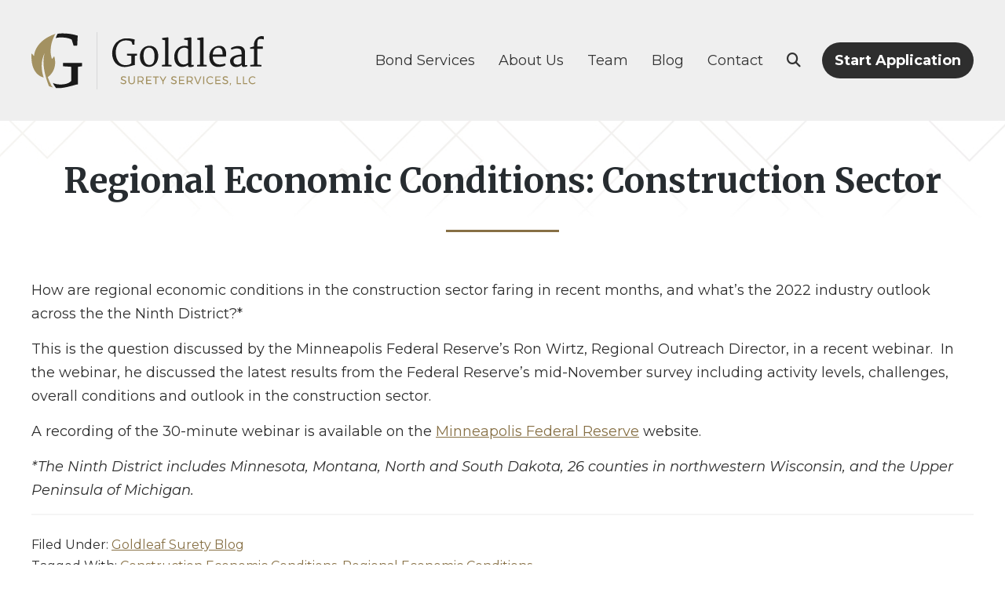

--- FILE ---
content_type: text/html; charset=UTF-8
request_url: https://goldleafsurety.com/regional-economic-conditions-construction-sector/
body_size: 12300
content:
<!DOCTYPE html>
<html lang="en-US">
<head >
<meta charset="UTF-8" />
<meta name="viewport" content="width=device-width, initial-scale=1" />
<meta name='robots' content='index, follow, max-image-preview:large, max-snippet:-1, max-video-preview:-1' />
	<style>img:is([sizes="auto" i], [sizes^="auto," i]) { contain-intrinsic-size: 3000px 1500px }</style>
	
	<!-- This site is optimized with the Yoast SEO plugin v26.7 - https://yoast.com/wordpress/plugins/seo/ -->
	<title>Regional Economic Conditions: Construction Sector - Goldleaf Surety</title>
	<meta name="description" content="Minneapolis Federal Reserve discusses the regional economic conditions for the construction sector in a concise 30 minute webinar." />
	<link rel="canonical" href="https://goldleafsurety.com/regional-economic-conditions-construction-sector/" />
	<meta property="og:locale" content="en_US" />
	<meta property="og:type" content="article" />
	<meta property="og:title" content="Regional Economic Conditions: Construction Sector - Goldleaf Surety" />
	<meta property="og:description" content="Minneapolis Federal Reserve discusses the regional economic conditions for the construction sector in a concise 30 minute webinar." />
	<meta property="og:url" content="https://goldleafsurety.com/regional-economic-conditions-construction-sector/" />
	<meta property="og:site_name" content="Goldleaf Surety" />
	<meta property="article:published_time" content="2021-12-15T18:05:11+00:00" />
	<meta property="article:modified_time" content="2022-05-27T13:28:04+00:00" />
	<meta name="author" content="kendyl Meseck" />
	<meta name="twitter:card" content="summary_large_image" />
	<meta name="twitter:label1" content="Written by" />
	<meta name="twitter:data1" content="kendyl Meseck" />
	<meta name="twitter:label2" content="Est. reading time" />
	<meta name="twitter:data2" content="1 minute" />
	<script type="application/ld+json" class="yoast-schema-graph">{"@context":"https://schema.org","@graph":[{"@type":"Article","@id":"https://goldleafsurety.com/regional-economic-conditions-construction-sector/#article","isPartOf":{"@id":"https://goldleafsurety.com/regional-economic-conditions-construction-sector/"},"author":{"name":"kendyl Meseck","@id":"https://goldleafsurety.com/#/schema/person/21405bd787a8f3907d6bf412a96a6a27"},"headline":"Regional Economic Conditions: Construction Sector","datePublished":"2021-12-15T18:05:11+00:00","dateModified":"2022-05-27T13:28:04+00:00","mainEntityOfPage":{"@id":"https://goldleafsurety.com/regional-economic-conditions-construction-sector/"},"wordCount":110,"publisher":{"@id":"https://goldleafsurety.com/#organization"},"keywords":["Construction Economic Conditions","Regional Economic Conditions"],"articleSection":["Goldleaf Surety Blog"],"inLanguage":"en-US"},{"@type":"WebPage","@id":"https://goldleafsurety.com/regional-economic-conditions-construction-sector/","url":"https://goldleafsurety.com/regional-economic-conditions-construction-sector/","name":"Regional Economic Conditions: Construction Sector - Goldleaf Surety","isPartOf":{"@id":"https://goldleafsurety.com/#website"},"datePublished":"2021-12-15T18:05:11+00:00","dateModified":"2022-05-27T13:28:04+00:00","description":"Minneapolis Federal Reserve discusses the regional economic conditions for the construction sector in a concise 30 minute webinar.","breadcrumb":{"@id":"https://goldleafsurety.com/regional-economic-conditions-construction-sector/#breadcrumb"},"inLanguage":"en-US","potentialAction":[{"@type":"ReadAction","target":["https://goldleafsurety.com/regional-economic-conditions-construction-sector/"]}]},{"@type":"BreadcrumbList","@id":"https://goldleafsurety.com/regional-economic-conditions-construction-sector/#breadcrumb","itemListElement":[{"@type":"ListItem","position":1,"name":"Home","item":"https://goldleafsurety.com/"},{"@type":"ListItem","position":2,"name":"Blog","item":"https://goldleafsurety.com/blog/"},{"@type":"ListItem","position":3,"name":"Regional Economic Conditions: Construction Sector"}]},{"@type":"WebSite","@id":"https://goldleafsurety.com/#website","url":"https://goldleafsurety.com/","name":"Goldleaf Surety","description":"","publisher":{"@id":"https://goldleafsurety.com/#organization"},"potentialAction":[{"@type":"SearchAction","target":{"@type":"EntryPoint","urlTemplate":"https://goldleafsurety.com/?s={search_term_string}"},"query-input":{"@type":"PropertyValueSpecification","valueRequired":true,"valueName":"search_term_string"}}],"inLanguage":"en-US"},{"@type":"Organization","@id":"https://goldleafsurety.com/#organization","name":"Goldleaf Surety Services, LLC","url":"https://goldleafsurety.com/","logo":{"@type":"ImageObject","inLanguage":"en-US","@id":"https://goldleafsurety.com/#/schema/logo/image/","url":"https://goldleafsurety.com/wp-content/uploads/2013/03/goldleaf-bond.png","contentUrl":"https://goldleafsurety.com/wp-content/uploads/2013/03/goldleaf-bond.png","width":242,"height":111,"caption":"Goldleaf Surety Services, LLC"},"image":{"@id":"https://goldleafsurety.com/#/schema/logo/image/"}},{"@type":"Person","@id":"https://goldleafsurety.com/#/schema/person/21405bd787a8f3907d6bf412a96a6a27","name":"kendyl Meseck","image":{"@type":"ImageObject","inLanguage":"en-US","@id":"https://goldleafsurety.com/#/schema/person/image/","url":"https://secure.gravatar.com/avatar/7076a8deba3f6a351acf8d45af29324d2579bccf7164f5390d41a3bfae9b3b94?s=96&d=mm&r=g","contentUrl":"https://secure.gravatar.com/avatar/7076a8deba3f6a351acf8d45af29324d2579bccf7164f5390d41a3bfae9b3b94?s=96&d=mm&r=g","caption":"kendyl Meseck"},"url":"https://goldleafsurety.com/author/lori/"}]}</script>
	<!-- / Yoast SEO plugin. -->


<link rel='dns-prefetch' href='//cdn.jsdelivr.net' />
<link rel='dns-prefetch' href='//maxcdn.bootstrapcdn.com' />
<link rel='dns-prefetch' href='//fonts.googleapis.com' />
<link rel='dns-prefetch' href='//use.fontawesome.com' />
<link rel="alternate" type="application/rss+xml" title="Goldleaf Surety &raquo; Feed" href="https://goldleafsurety.com/feed/" />
<script type="text/javascript">
/* <![CDATA[ */
window._wpemojiSettings = {"baseUrl":"https:\/\/s.w.org\/images\/core\/emoji\/16.0.1\/72x72\/","ext":".png","svgUrl":"https:\/\/s.w.org\/images\/core\/emoji\/16.0.1\/svg\/","svgExt":".svg","source":{"concatemoji":"https:\/\/goldleafsurety.com\/wp-includes\/js\/wp-emoji-release.min.js?ver=6.8.3"}};
/*! This file is auto-generated */
!function(s,n){var o,i,e;function c(e){try{var t={supportTests:e,timestamp:(new Date).valueOf()};sessionStorage.setItem(o,JSON.stringify(t))}catch(e){}}function p(e,t,n){e.clearRect(0,0,e.canvas.width,e.canvas.height),e.fillText(t,0,0);var t=new Uint32Array(e.getImageData(0,0,e.canvas.width,e.canvas.height).data),a=(e.clearRect(0,0,e.canvas.width,e.canvas.height),e.fillText(n,0,0),new Uint32Array(e.getImageData(0,0,e.canvas.width,e.canvas.height).data));return t.every(function(e,t){return e===a[t]})}function u(e,t){e.clearRect(0,0,e.canvas.width,e.canvas.height),e.fillText(t,0,0);for(var n=e.getImageData(16,16,1,1),a=0;a<n.data.length;a++)if(0!==n.data[a])return!1;return!0}function f(e,t,n,a){switch(t){case"flag":return n(e,"\ud83c\udff3\ufe0f\u200d\u26a7\ufe0f","\ud83c\udff3\ufe0f\u200b\u26a7\ufe0f")?!1:!n(e,"\ud83c\udde8\ud83c\uddf6","\ud83c\udde8\u200b\ud83c\uddf6")&&!n(e,"\ud83c\udff4\udb40\udc67\udb40\udc62\udb40\udc65\udb40\udc6e\udb40\udc67\udb40\udc7f","\ud83c\udff4\u200b\udb40\udc67\u200b\udb40\udc62\u200b\udb40\udc65\u200b\udb40\udc6e\u200b\udb40\udc67\u200b\udb40\udc7f");case"emoji":return!a(e,"\ud83e\udedf")}return!1}function g(e,t,n,a){var r="undefined"!=typeof WorkerGlobalScope&&self instanceof WorkerGlobalScope?new OffscreenCanvas(300,150):s.createElement("canvas"),o=r.getContext("2d",{willReadFrequently:!0}),i=(o.textBaseline="top",o.font="600 32px Arial",{});return e.forEach(function(e){i[e]=t(o,e,n,a)}),i}function t(e){var t=s.createElement("script");t.src=e,t.defer=!0,s.head.appendChild(t)}"undefined"!=typeof Promise&&(o="wpEmojiSettingsSupports",i=["flag","emoji"],n.supports={everything:!0,everythingExceptFlag:!0},e=new Promise(function(e){s.addEventListener("DOMContentLoaded",e,{once:!0})}),new Promise(function(t){var n=function(){try{var e=JSON.parse(sessionStorage.getItem(o));if("object"==typeof e&&"number"==typeof e.timestamp&&(new Date).valueOf()<e.timestamp+604800&&"object"==typeof e.supportTests)return e.supportTests}catch(e){}return null}();if(!n){if("undefined"!=typeof Worker&&"undefined"!=typeof OffscreenCanvas&&"undefined"!=typeof URL&&URL.createObjectURL&&"undefined"!=typeof Blob)try{var e="postMessage("+g.toString()+"("+[JSON.stringify(i),f.toString(),p.toString(),u.toString()].join(",")+"));",a=new Blob([e],{type:"text/javascript"}),r=new Worker(URL.createObjectURL(a),{name:"wpTestEmojiSupports"});return void(r.onmessage=function(e){c(n=e.data),r.terminate(),t(n)})}catch(e){}c(n=g(i,f,p,u))}t(n)}).then(function(e){for(var t in e)n.supports[t]=e[t],n.supports.everything=n.supports.everything&&n.supports[t],"flag"!==t&&(n.supports.everythingExceptFlag=n.supports.everythingExceptFlag&&n.supports[t]);n.supports.everythingExceptFlag=n.supports.everythingExceptFlag&&!n.supports.flag,n.DOMReady=!1,n.readyCallback=function(){n.DOMReady=!0}}).then(function(){return e}).then(function(){var e;n.supports.everything||(n.readyCallback(),(e=n.source||{}).concatemoji?t(e.concatemoji):e.wpemoji&&e.twemoji&&(t(e.twemoji),t(e.wpemoji)))}))}((window,document),window._wpemojiSettings);
/* ]]> */
</script>
<link rel='stylesheet' id='fontawesome-all-css' href='https://goldleafsurety.com/wp-content/plugins/emage-hover-effects-block/assets/fontawesome-v5/css/all.min.css?ver=1.2.2' type='text/css' media='all' />
<link rel='stylesheet' id='eheg-css-css' href='https://goldleafsurety.com/wp-content/plugins/emage-hover-effects-block/assets/css/style.min.css?ver=1.2.2' type='text/css' media='all' />
<link rel='stylesheet' id='genesis-blocks-style-css-css' href='https://goldleafsurety.com/wp-content/plugins/genesis-page-builder/vendor/genesis/blocks/dist/style-blocks.build.css?ver=1767072871' type='text/css' media='all' />
<style id='wp-emoji-styles-inline-css' type='text/css'>

	img.wp-smiley, img.emoji {
		display: inline !important;
		border: none !important;
		box-shadow: none !important;
		height: 1em !important;
		width: 1em !important;
		margin: 0 0.07em !important;
		vertical-align: -0.1em !important;
		background: none !important;
		padding: 0 !important;
	}
</style>
<link rel='stylesheet' id='wp-block-library-css' href='https://goldleafsurety.com/wp-includes/css/dist/block-library/style.min.css?ver=6.8.3' type='text/css' media='all' />
<link rel='stylesheet' id='slick-spslider-block-css-css' href='//cdn.jsdelivr.net/gh/kenwheeler/slick@1.8.1/slick/slick.css?ver=1.8.1' type='text/css' media='all' />
<style id='global-styles-inline-css' type='text/css'>
:root{--wp--preset--aspect-ratio--square: 1;--wp--preset--aspect-ratio--4-3: 4/3;--wp--preset--aspect-ratio--3-4: 3/4;--wp--preset--aspect-ratio--3-2: 3/2;--wp--preset--aspect-ratio--2-3: 2/3;--wp--preset--aspect-ratio--16-9: 16/9;--wp--preset--aspect-ratio--9-16: 9/16;--wp--preset--color--black: #000;--wp--preset--color--cyan-bluish-gray: #abb8c3;--wp--preset--color--white: #fff;--wp--preset--color--pale-pink: #f78da7;--wp--preset--color--vivid-red: #cf2e2e;--wp--preset--color--luminous-vivid-orange: #ff6900;--wp--preset--color--luminous-vivid-amber: #fcb900;--wp--preset--color--light-green-cyan: #7bdcb5;--wp--preset--color--vivid-green-cyan: #00d084;--wp--preset--color--pale-cyan-blue: #8ed1fc;--wp--preset--color--vivid-cyan-blue: #0693e3;--wp--preset--color--vivid-purple: #9b51e0;--wp--preset--color--colorone: #2E2E2E;--wp--preset--color--colortwo: #34657F;--wp--preset--color--colorthree: #967E4D;--wp--preset--color--colorfour: #502B3A;--wp--preset--color--colorfive: #E4e4e4;--wp--preset--color--colorsix: #F5F5F5;--wp--preset--gradient--vivid-cyan-blue-to-vivid-purple: linear-gradient(135deg,rgba(6,147,227,1) 0%,rgb(155,81,224) 100%);--wp--preset--gradient--light-green-cyan-to-vivid-green-cyan: linear-gradient(135deg,rgb(122,220,180) 0%,rgb(0,208,130) 100%);--wp--preset--gradient--luminous-vivid-amber-to-luminous-vivid-orange: linear-gradient(135deg,rgba(252,185,0,1) 0%,rgba(255,105,0,1) 100%);--wp--preset--gradient--luminous-vivid-orange-to-vivid-red: linear-gradient(135deg,rgba(255,105,0,1) 0%,rgb(207,46,46) 100%);--wp--preset--gradient--very-light-gray-to-cyan-bluish-gray: linear-gradient(135deg,rgb(238,238,238) 0%,rgb(169,184,195) 100%);--wp--preset--gradient--cool-to-warm-spectrum: linear-gradient(135deg,rgb(74,234,220) 0%,rgb(151,120,209) 20%,rgb(207,42,186) 40%,rgb(238,44,130) 60%,rgb(251,105,98) 80%,rgb(254,248,76) 100%);--wp--preset--gradient--blush-light-purple: linear-gradient(135deg,rgb(255,206,236) 0%,rgb(152,150,240) 100%);--wp--preset--gradient--blush-bordeaux: linear-gradient(135deg,rgb(254,205,165) 0%,rgb(254,45,45) 50%,rgb(107,0,62) 100%);--wp--preset--gradient--luminous-dusk: linear-gradient(135deg,rgb(255,203,112) 0%,rgb(199,81,192) 50%,rgb(65,88,208) 100%);--wp--preset--gradient--pale-ocean: linear-gradient(135deg,rgb(255,245,203) 0%,rgb(182,227,212) 50%,rgb(51,167,181) 100%);--wp--preset--gradient--electric-grass: linear-gradient(135deg,rgb(202,248,128) 0%,rgb(113,206,126) 100%);--wp--preset--gradient--midnight: linear-gradient(135deg,rgb(2,3,129) 0%,rgb(40,116,252) 100%);--wp--preset--font-size--small: 13px;--wp--preset--font-size--medium: 20px;--wp--preset--font-size--large: 36px;--wp--preset--font-size--x-large: 42px;--wp--preset--spacing--20: 0.44rem;--wp--preset--spacing--30: 0.67rem;--wp--preset--spacing--40: 1rem;--wp--preset--spacing--50: 1.5rem;--wp--preset--spacing--60: 2.25rem;--wp--preset--spacing--70: 3.38rem;--wp--preset--spacing--80: 5.06rem;--wp--preset--shadow--natural: 6px 6px 9px rgba(0, 0, 0, 0.2);--wp--preset--shadow--deep: 12px 12px 50px rgba(0, 0, 0, 0.4);--wp--preset--shadow--sharp: 6px 6px 0px rgba(0, 0, 0, 0.2);--wp--preset--shadow--outlined: 6px 6px 0px -3px rgba(255, 255, 255, 1), 6px 6px rgba(0, 0, 0, 1);--wp--preset--shadow--crisp: 6px 6px 0px rgba(0, 0, 0, 1);}:root { --wp--style--global--content-size: 1200px;--wp--style--global--wide-size: 1500px; }:where(body) { margin: 0; }.wp-site-blocks > .alignleft { float: left; margin-right: 2em; }.wp-site-blocks > .alignright { float: right; margin-left: 2em; }.wp-site-blocks > .aligncenter { justify-content: center; margin-left: auto; margin-right: auto; }:where(.is-layout-flex){gap: 0.5em;}:where(.is-layout-grid){gap: 0.5em;}.is-layout-flow > .alignleft{float: left;margin-inline-start: 0;margin-inline-end: 2em;}.is-layout-flow > .alignright{float: right;margin-inline-start: 2em;margin-inline-end: 0;}.is-layout-flow > .aligncenter{margin-left: auto !important;margin-right: auto !important;}.is-layout-constrained > .alignleft{float: left;margin-inline-start: 0;margin-inline-end: 2em;}.is-layout-constrained > .alignright{float: right;margin-inline-start: 2em;margin-inline-end: 0;}.is-layout-constrained > .aligncenter{margin-left: auto !important;margin-right: auto !important;}.is-layout-constrained > :where(:not(.alignleft):not(.alignright):not(.alignfull)){max-width: var(--wp--style--global--content-size);margin-left: auto !important;margin-right: auto !important;}.is-layout-constrained > .alignwide{max-width: var(--wp--style--global--wide-size);}body .is-layout-flex{display: flex;}.is-layout-flex{flex-wrap: wrap;align-items: center;}.is-layout-flex > :is(*, div){margin: 0;}body .is-layout-grid{display: grid;}.is-layout-grid > :is(*, div){margin: 0;}body{padding-top: 0px;padding-right: 0px;padding-bottom: 0px;padding-left: 0px;}a:where(:not(.wp-element-button)){text-decoration: underline;}:root :where(.wp-element-button, .wp-block-button__link){background-color: #32373c;border-width: 0;color: #fff;font-family: inherit;font-size: inherit;line-height: inherit;padding: calc(0.667em + 2px) calc(1.333em + 2px);text-decoration: none;}.has-black-color{color: var(--wp--preset--color--black) !important;}.has-cyan-bluish-gray-color{color: var(--wp--preset--color--cyan-bluish-gray) !important;}.has-white-color{color: var(--wp--preset--color--white) !important;}.has-pale-pink-color{color: var(--wp--preset--color--pale-pink) !important;}.has-vivid-red-color{color: var(--wp--preset--color--vivid-red) !important;}.has-luminous-vivid-orange-color{color: var(--wp--preset--color--luminous-vivid-orange) !important;}.has-luminous-vivid-amber-color{color: var(--wp--preset--color--luminous-vivid-amber) !important;}.has-light-green-cyan-color{color: var(--wp--preset--color--light-green-cyan) !important;}.has-vivid-green-cyan-color{color: var(--wp--preset--color--vivid-green-cyan) !important;}.has-pale-cyan-blue-color{color: var(--wp--preset--color--pale-cyan-blue) !important;}.has-vivid-cyan-blue-color{color: var(--wp--preset--color--vivid-cyan-blue) !important;}.has-vivid-purple-color{color: var(--wp--preset--color--vivid-purple) !important;}.has-colorone-color{color: var(--wp--preset--color--colorone) !important;}.has-colortwo-color{color: var(--wp--preset--color--colortwo) !important;}.has-colorthree-color{color: var(--wp--preset--color--colorthree) !important;}.has-colorfour-color{color: var(--wp--preset--color--colorfour) !important;}.has-colorfive-color{color: var(--wp--preset--color--colorfive) !important;}.has-colorsix-color{color: var(--wp--preset--color--colorsix) !important;}.has-black-background-color{background-color: var(--wp--preset--color--black) !important;}.has-cyan-bluish-gray-background-color{background-color: var(--wp--preset--color--cyan-bluish-gray) !important;}.has-white-background-color{background-color: var(--wp--preset--color--white) !important;}.has-pale-pink-background-color{background-color: var(--wp--preset--color--pale-pink) !important;}.has-vivid-red-background-color{background-color: var(--wp--preset--color--vivid-red) !important;}.has-luminous-vivid-orange-background-color{background-color: var(--wp--preset--color--luminous-vivid-orange) !important;}.has-luminous-vivid-amber-background-color{background-color: var(--wp--preset--color--luminous-vivid-amber) !important;}.has-light-green-cyan-background-color{background-color: var(--wp--preset--color--light-green-cyan) !important;}.has-vivid-green-cyan-background-color{background-color: var(--wp--preset--color--vivid-green-cyan) !important;}.has-pale-cyan-blue-background-color{background-color: var(--wp--preset--color--pale-cyan-blue) !important;}.has-vivid-cyan-blue-background-color{background-color: var(--wp--preset--color--vivid-cyan-blue) !important;}.has-vivid-purple-background-color{background-color: var(--wp--preset--color--vivid-purple) !important;}.has-colorone-background-color{background-color: var(--wp--preset--color--colorone) !important;}.has-colortwo-background-color{background-color: var(--wp--preset--color--colortwo) !important;}.has-colorthree-background-color{background-color: var(--wp--preset--color--colorthree) !important;}.has-colorfour-background-color{background-color: var(--wp--preset--color--colorfour) !important;}.has-colorfive-background-color{background-color: var(--wp--preset--color--colorfive) !important;}.has-colorsix-background-color{background-color: var(--wp--preset--color--colorsix) !important;}.has-black-border-color{border-color: var(--wp--preset--color--black) !important;}.has-cyan-bluish-gray-border-color{border-color: var(--wp--preset--color--cyan-bluish-gray) !important;}.has-white-border-color{border-color: var(--wp--preset--color--white) !important;}.has-pale-pink-border-color{border-color: var(--wp--preset--color--pale-pink) !important;}.has-vivid-red-border-color{border-color: var(--wp--preset--color--vivid-red) !important;}.has-luminous-vivid-orange-border-color{border-color: var(--wp--preset--color--luminous-vivid-orange) !important;}.has-luminous-vivid-amber-border-color{border-color: var(--wp--preset--color--luminous-vivid-amber) !important;}.has-light-green-cyan-border-color{border-color: var(--wp--preset--color--light-green-cyan) !important;}.has-vivid-green-cyan-border-color{border-color: var(--wp--preset--color--vivid-green-cyan) !important;}.has-pale-cyan-blue-border-color{border-color: var(--wp--preset--color--pale-cyan-blue) !important;}.has-vivid-cyan-blue-border-color{border-color: var(--wp--preset--color--vivid-cyan-blue) !important;}.has-vivid-purple-border-color{border-color: var(--wp--preset--color--vivid-purple) !important;}.has-colorone-border-color{border-color: var(--wp--preset--color--colorone) !important;}.has-colortwo-border-color{border-color: var(--wp--preset--color--colortwo) !important;}.has-colorthree-border-color{border-color: var(--wp--preset--color--colorthree) !important;}.has-colorfour-border-color{border-color: var(--wp--preset--color--colorfour) !important;}.has-colorfive-border-color{border-color: var(--wp--preset--color--colorfive) !important;}.has-colorsix-border-color{border-color: var(--wp--preset--color--colorsix) !important;}.has-vivid-cyan-blue-to-vivid-purple-gradient-background{background: var(--wp--preset--gradient--vivid-cyan-blue-to-vivid-purple) !important;}.has-light-green-cyan-to-vivid-green-cyan-gradient-background{background: var(--wp--preset--gradient--light-green-cyan-to-vivid-green-cyan) !important;}.has-luminous-vivid-amber-to-luminous-vivid-orange-gradient-background{background: var(--wp--preset--gradient--luminous-vivid-amber-to-luminous-vivid-orange) !important;}.has-luminous-vivid-orange-to-vivid-red-gradient-background{background: var(--wp--preset--gradient--luminous-vivid-orange-to-vivid-red) !important;}.has-very-light-gray-to-cyan-bluish-gray-gradient-background{background: var(--wp--preset--gradient--very-light-gray-to-cyan-bluish-gray) !important;}.has-cool-to-warm-spectrum-gradient-background{background: var(--wp--preset--gradient--cool-to-warm-spectrum) !important;}.has-blush-light-purple-gradient-background{background: var(--wp--preset--gradient--blush-light-purple) !important;}.has-blush-bordeaux-gradient-background{background: var(--wp--preset--gradient--blush-bordeaux) !important;}.has-luminous-dusk-gradient-background{background: var(--wp--preset--gradient--luminous-dusk) !important;}.has-pale-ocean-gradient-background{background: var(--wp--preset--gradient--pale-ocean) !important;}.has-electric-grass-gradient-background{background: var(--wp--preset--gradient--electric-grass) !important;}.has-midnight-gradient-background{background: var(--wp--preset--gradient--midnight) !important;}.has-small-font-size{font-size: var(--wp--preset--font-size--small) !important;}.has-medium-font-size{font-size: var(--wp--preset--font-size--medium) !important;}.has-large-font-size{font-size: var(--wp--preset--font-size--large) !important;}.has-x-large-font-size{font-size: var(--wp--preset--font-size--x-large) !important;}
:where(.wp-block-post-template.is-layout-flex){gap: 1.25em;}:where(.wp-block-post-template.is-layout-grid){gap: 1.25em;}
:where(.wp-block-columns.is-layout-flex){gap: 2em;}:where(.wp-block-columns.is-layout-grid){gap: 2em;}
:root :where(.wp-block-pullquote){font-size: 1.5em;line-height: 1.6;}
</style>
<link rel='stylesheet' id='genesis-page-builder-frontend-styles-css' href='https://goldleafsurety.com/wp-content/plugins/genesis-page-builder/build/style-blocks.css?ver=1767072871' type='text/css' media='all' />
<link rel='stylesheet' id='slick-css-css' href='//cdn.jsdelivr.net/gh/kenwheeler/slick@1.8.1/slick/slick.css?ver=1.8.1' type='text/css' media='all' />
<link rel='stylesheet' id='social-proof-slider-css' href='https://goldleafsurety.com/wp-content/plugins/social-proof-testimonials-slider/public/css/social-proof-slider-public.css?ver=2.2.4' type='text/css' media='all' />
<link rel='stylesheet' id='font-awesome-css' href='//maxcdn.bootstrapcdn.com/font-awesome/4.6.1/css/font-awesome.min.css?ver=1' type='text/css' media='all' />
<link rel='stylesheet' id='google-font-primary-css' href='//fonts.googleapis.com/css2?family=Merriweather%3Aital%2Cwght%400%2C300%3B0%2C400%3B0%2C700%3B0%2C900%3B1%2C300%3B1%2C400%3B1%2C700%3B1%2C900&#038;ver=6.8.3' type='text/css' media='all' />
<link rel='stylesheet' id='google-font-secondary-css' href='//fonts.googleapis.com/css2?family=Montserrat%3Aital%2Cwght%400%2C100%3B0%2C200%3B0%2C300%3B0%2C400%3B0%2C500%3B0%2C600%3B0%2C700%3B0%2C800%3B0%2C900%3B1%2C100%3B1%2C200%3B1%2C300%3B1%2C400%3B1%2C500%3B1%2C600%3B1%2C700%3B1%2C800%3B1%2C900&#038;ver=6.8.3' type='text/css' media='all' />
<link rel='stylesheet' id='vi-font-awesome-six-css' href='//use.fontawesome.com/releases/v6.5.1/css/all.css?ver=6.8.3' type='text/css' media='all' />
<link rel='stylesheet' id='child-theme-css' href='https://goldleafsurety.com/wp-content/themes/vimm-gutenberg/style.css?ver=1.9' type='text/css' media='all' />
<script type="text/javascript" src="https://goldleafsurety.com/wp-includes/js/jquery/jquery.min.js?ver=3.7.1" id="jquery-core-js"></script>
<script type="text/javascript" src="https://goldleafsurety.com/wp-includes/js/jquery/jquery-migrate.min.js?ver=3.4.1" id="jquery-migrate-js"></script>
<script type="text/javascript" src="https://goldleafsurety.com/wp-content/themes/vimm-gutenberg/js/fixed-header.js" id="fixed-header-js-js"></script>
<script type="text/javascript" id="track-the-click-js-extra">
/* <![CDATA[ */
var ajax_var = {"nonce":"c914e7eda9"};
var ttc_data = {"proBeacon":""};
/* ]]> */
</script>
<script type="text/javascript" src="https://goldleafsurety.com/wp-content/plugins/track-the-click/public/js/track-the-click-public.js?ver=0.4.0" id="track-the-click-js" data-noptimize="true" data-no-optimize="1"></script>
<script type="text/javascript" id="track-the-click-js-after" data-noptimize="true" data-no-optimize="1">
/* <![CDATA[ */
function getHomeURL() {return "https://goldleafsurety.com";}
function getPostID() {return 1850;}
function showClickCounts() {return false;}
/* ]]> */
</script>
<script type="text/javascript" src="https://goldleafsurety.com/wp-content/plugins/vimm-cms-redux/assets/js/min/frontend.min.js" id="frontend-js-js"></script>
<script type="text/javascript" src="https://goldleafsurety.com/wp-content/themes/vimm-gutenberg/js/child.js" id="child-js-js"></script>
<script type="text/javascript" src="https://goldleafsurety.com/wp-content/themes/vimm-gutenberg/js/responsive-menu.js" id="responsive-js-js"></script>
<link rel="https://api.w.org/" href="https://goldleafsurety.com/wp-json/" /><link rel="alternate" title="JSON" type="application/json" href="https://goldleafsurety.com/wp-json/wp/v2/posts/1850" /><link rel="EditURI" type="application/rsd+xml" title="RSD" href="https://goldleafsurety.com/xmlrpc.php?rsd" />
<link rel='shortlink' href='https://goldleafsurety.com/?p=1850' />
<link rel="alternate" title="oEmbed (JSON)" type="application/json+oembed" href="https://goldleafsurety.com/wp-json/oembed/1.0/embed?url=https%3A%2F%2Fgoldleafsurety.com%2Fregional-economic-conditions-construction-sector%2F" />
<link rel="alternate" title="oEmbed (XML)" type="text/xml+oembed" href="https://goldleafsurety.com/wp-json/oembed/1.0/embed?url=https%3A%2F%2Fgoldleafsurety.com%2Fregional-economic-conditions-construction-sector%2F&#038;format=xml" />
<meta name="viewport" content="width=device-width, initial-scale=1" /><link rel="pingback" href="https://goldleafsurety.com/xmlrpc.php" />
<!-- Google tag (gtag.js) -->
<script async src="https://www.googletagmanager.com/gtag/js?id=G-FL12JGPV0D"></script>
<script>
  window.dataLayer = window.dataLayer || [];
  function gtag(){dataLayer.push(arguments);}
  gtag('js', new Date());
  gtag('config', 'G-FL12JGPV0D');
</script><link rel="icon" href="https://goldleafsurety.com/wp-content/uploads/2022/03/favicon.png" sizes="32x32" />
<link rel="icon" href="https://goldleafsurety.com/wp-content/uploads/2022/03/favicon.png" sizes="192x192" />
<link rel="apple-touch-icon" href="https://goldleafsurety.com/wp-content/uploads/2022/03/favicon.png" />
<meta name="msapplication-TileImage" content="https://goldleafsurety.com/wp-content/uploads/2022/03/favicon.png" />
<style type="text/css">body {font-family:'Merriweather', serif;}</style><style type="text/css">body {font-family:'Montserrat', sans-serif;}H1, H2, H4 {font-family:'Merriweather', serif;}</style></head>
<body class="wp-singular post-template-default single single-post postid-1850 single-format-standard wp-embed-responsive wp-theme-genesis wp-child-theme-vimm-gutenberg header-image full-width-content genesis-breadcrumbs-hidden genesis-footer-widgets-visible sticky-header"><div class="site-container"><ul class="genesis-skip-link"><li><a href="#genesis-content" class="screen-reader-shortcut"> Skip to main content</a></li><li><a href="#genesis-footer-widgets" class="screen-reader-shortcut"> Skip to footer</a></li></ul><header class="site-header"><div class="wrap"><div class="title-area"><p class="site-title"><a href="https://goldleafsurety.com/">Goldleaf Surety</a></p></div><div class="widget-area header-widget-area"><section id="nav_menu-1" class="widget-1 widget-first widget widget_nav_menu"><div class="widget-wrap"><nav class="nav-header"><ul id="menu-primary-navigation" class="menu genesis-nav-menu js-superfish"><li id="menu-item-1874" class="menu-item menu-item-type-post_type menu-item-object-page menu-item-has-children first-menu-item menu-item-1874"><a href="https://goldleafsurety.com/bond-services/"><span >Bond Services</span></a>
<ul class="sub-menu">
	<li id="menu-item-1875" class="menu-item menu-item-type-post_type menu-item-object-page menu-item-1875"><a href="https://goldleafsurety.com/bond-services/contracts-bonds/"><span >Contract Bonds</span></a></li>
	<li id="menu-item-1879" class="menu-item menu-item-type-post_type menu-item-object-page menu-item-1879"><a href="https://goldleafsurety.com/bond-services/private-equity-bonds/"><span >Private Equity Ownership Bonds</span></a></li>
	<li id="menu-item-1877" class="menu-item menu-item-type-post_type menu-item-object-page menu-item-1877"><a href="https://goldleafsurety.com/bond-services/large-commercial-surety-bonds/"><span >Commercial Bonds</span></a></li>
	<li id="menu-item-1878" class="menu-item menu-item-type-post_type menu-item-object-page menu-item-1878"><a href="https://goldleafsurety.com/bond-services/licensedpermits-bonds/"><span >License / Permit Bonds</span></a></li>
	<li id="menu-item-1876" class="menu-item menu-item-type-post_type menu-item-object-page menu-item-1876"><a href="https://goldleafsurety.com/bond-services/courtfidelity-bonds/"><span >Court / Fidelity Bonds</span></a></li>
	<li id="menu-item-1880" class="menu-item menu-item-type-post_type menu-item-object-page menu-item-1880"><a href="https://goldleafsurety.com/bond-services/technologysoftware-bonds/"><span >Technology / Software Bonds</span></a></li>
</ul>
</li>
<li id="menu-item-1884" class="menu-item menu-item-type-post_type menu-item-object-page item-count-2 menu-item-1884"><a href="https://goldleafsurety.com/why-we-are-different/"><span >About Us</span></a></li>
<li id="menu-item-1883" class="menu-item menu-item-type-post_type menu-item-object-page item-count-3 menu-item-1883"><a href="https://goldleafsurety.com/who-we-are/"><span >Team</span></a></li>
<li id="menu-item-1881" class="menu-item menu-item-type-post_type menu-item-object-page current_page_parent item-count-4 menu-item-1881"><a href="https://goldleafsurety.com/blog/"><span >Blog</span></a></li>
<li id="menu-item-1882" class="menu-item menu-item-type-post_type menu-item-object-page item-count-5 menu-item-1882"><a href="https://goldleafsurety.com/contact-us/"><span >Contact</span></a></li>
<li id="menu-item-1885" class="search menu-item menu-item-type-custom menu-item-object-custom item-count-6 menu-item-1885"><a href="#"><span >SEARCH</span></a></li>
<li id="menu-item-1886" class="menu-button menu-item menu-item-type-custom menu-item-object-custom item-count-7 last-menu-item menu-item-1886"><a href="/apply"><span >Start Application</span></a></li>
</ul></nav></div></section>
<section id="search-1" class="widget-2 widget-last widget widget_search"><div class="widget-wrap"><form class="search-form" method="get" action="https://goldleafsurety.com/" role="search"><label class="search-form-label screen-reader-text" for="searchform-1">Search...</label><input class="search-form-input" type="search" name="s" id="searchform-1" placeholder="Search..."><input class="search-form-submit" type="submit"><meta content="https://goldleafsurety.com/?s={s}"></form></div></section>
</div></div></header><div id="tango-after-header-container"><div id="tango-after-header-wrap"><h1 class="entry-title media-title">Regional Economic Conditions: Construction Sector</h1></div></div><div class="site-inner"><div class="content-sidebar-wrap"><main class="content" id="genesis-content"><article class="post-1850 post type-post status-publish format-standard category-goldleaf-blog tag-construction-economic-conditions tag-regional-economic-conditions entry" aria-label="Regional Economic Conditions: Construction Sector"><div class="entry-content"><p>How are regional economic conditions in the construction sector faring in recent months, and what&#8217;s the 2022 industry outlook across the the Ninth District?*</p>
<p>This is the question discussed by the Minneapolis Federal Reserve&#8217;s Ron Wirtz, Regional Outreach Director, in a recent webinar.  In the webinar, he discussed the latest results from the Federal Reserve&#8217;s mid-November survey including activity levels, challenges, overall conditions and outlook in the construction sector.</p>
<p>A recording of the 30-minute webinar is available on the <a href="https://www.minneapolisfed.org/events/2021/regional-economic-conditions-construction-sector-activity-december" target="_blank" rel="noopener">Minneapolis Federal Reserve</a> website.</p>
<p><em>*The Ninth District includes Minnesota, Montana, North and South Dakota, 26 counties in northwestern Wisconsin, and the Upper Peninsula of Michigan.</em></p>
</div><footer class="entry-footer"><p class="entry-meta"><span class="entry-categories">Filed Under: <a href="https://goldleafsurety.com/category/goldleaf-blog/" rel="category tag">Goldleaf Surety Blog</a></span> <span class="entry-tags">Tagged With: <a href="https://goldleafsurety.com/tag/construction-economic-conditions/" rel="tag">Construction Economic Conditions</a>, <a href="https://goldleafsurety.com/tag/regional-economic-conditions/" rel="tag">Regional Economic Conditions</a></span></p></footer></article></main></div></div><aside id="before-footer-tango-container"><aside id="before-footer-tango" class="sidebar widget-area"><section id="block-5" class="widget-1 widget-first widget widget_block"><div class="widget-wrap">
<div style="background-color:#34657F;padding-bottom:2%;padding-top:2%" class="wp-block-genesis-blocks-gb-container gb-block-container"><div class="gb-container-inside"><div class="gb-container-image-wrap"><img decoding="async" class="gb-container-image has-background-dim-10 has-background-dim" src="https://goldleafsurety.com/wp-content/uploads/2022/02/footer-bg-img.jpg" alt=""/></div><div class="gb-container-content" style="max-width:1200px">
<div class="wp-block-genesis-blocks-gb-columns before-footer-tango-container gb-layout-columns-2 gb-2-col-equal has-white-color gb-columns-center alignfull" style="padding-right:25px;padding-left:25px"><div class="gb-layout-column-wrap gb-block-layout-column-gap-2 gb-is-responsive-column" style="max-width:1200px">
<div class="wp-block-genesis-blocks-gb-column gb-block-layout-column gb-is-vertically-aligned-center"><div class="gb-block-layout-column-inner" style="margin-top:40px;margin-bottom:20px">
<h2 class="wp-block-heading has-white-color has-text-color" id="final-call-to-action-headling" style="font-size:44px">Questions?<br>Let’s Talk!</h2>



<div class="wp-block-buttons is-layout-flex wp-block-buttons-is-layout-flex">
<div class="wp-block-button"><a class="wp-block-button__link wp-element-button" href="https://goldleafsurety.com/contact-us/">Contact Us</a></div>
</div>
</div></div>



<div class="wp-block-genesis-blocks-gb-column gb-block-layout-column"><div class="gb-block-layout-column-inner">
<div class="wp-block-genesis-blocks-gb-columns gb-layout-columns-2 gb-2-col-equal" style="padding-top:40px"><div class="gb-layout-column-wrap gb-block-layout-column-gap-2 gb-is-responsive-column">
<div class="wp-block-genesis-blocks-gb-column gb-block-layout-column"><div class="gb-block-layout-column-inner">
<h2 class="wp-block-heading before-footer-tango-container has-white-color has-text-color" id="office" style="font-size:26px">Location</h2>



<p>PO Box 466<br>3246 E Hwy 7, Suite 150<br>Montevideo, MN 56265</p>
</div></div>



<div class="wp-block-genesis-blocks-gb-column gb-block-layout-column"><div class="gb-block-layout-column-inner">
<h2 class="wp-block-heading has-white-color has-text-color" id="email" style="font-size:26px">Email</h2>



<p><a href="/cdn-cgi/l/email-protection#a2e9c7ccc6dbcee2c5cdcec6cec7c3c4d1d7d0c7d6db8cc1cdcf"><span class="__cf_email__" data-cfemail="7b301e151f02173b1c14171f171e1a1d080e091e0f0255181416">[email&#160;protected]</span></a></p>
</div></div>
</div></div>



<div class="wp-block-genesis-blocks-gb-columns gb-layout-columns-2 gb-2-col-equal" style="padding-top:10px;padding-bottom:40px"><div class="gb-layout-column-wrap gb-block-layout-column-gap-2 gb-is-responsive-column">
<div class="wp-block-genesis-blocks-gb-column gb-block-layout-column"><div class="gb-block-layout-column-inner">
<h2 class="wp-block-heading has-white-color has-text-color" id="hours" style="font-size:26px">Hours</h2>



<p>Monday – Friday<br>8:00AM – 5:00PM</p>
</div></div>



<div class="wp-block-genesis-blocks-gb-column gb-block-layout-column"><div class="gb-block-layout-column-inner">
<h2 class="wp-block-heading has-white-color has-text-color" id="via-phone" style="font-size:26px">Phone</h2>



<p><a href="tel:320-269-3144">320-269-3144</a></p>
</div></div>
</div></div>
</div></div>
</div></div>
</div></div></div>
</div></section>
</aside></aside><div class="footer-widgets" id="genesis-footer-widgets"><h2 class="genesis-sidebar-title screen-reader-text">Footer</h2><div class="wrap"><div class="widget-area footer-widgets-1 footer-widget-area"><section id="block-3" class="widget-1 widget-first widget widget_block"><div class="widget-wrap">
<div class="wp-block-genesis-blocks-gb-columns gb-layout-columns-1 one-column gb-has-background-dim gb-has-background-dim-100 gb-background-cover gb-background-no-repeat gb-columns-center alignfull" style="padding-top:25px;padding-right:25px;padding-bottom:25px;padding-left:25px;background-image:url(https://goldleafsurety.com/wp-content/uploads/2022/02/footer-pattern.jpg)"><div class="gb-layout-column-wrap gb-block-layout-column-gap-2 gb-is-responsive-column" style="max-width:1200px">
<div class="wp-block-genesis-blocks-gb-column gb-block-layout-column"><div class="gb-block-layout-column-inner">
<div class="wp-block-genesis-blocks-gb-columns gb-layout-columns-2 gb-2-col-wideleft gb-columns-center"><div class="gb-layout-column-wrap gb-block-layout-column-gap-2 gb-is-responsive-column" style="max-width:1200px">
<div class="wp-block-genesis-blocks-gb-column gb-block-layout-column"><div class="gb-block-layout-column-inner">
<div class="wp-block-image"><figure class="alignleft size-full"><a href="https://goldleafsurety.com/"><img loading="lazy" decoding="async" width="296" height="75" src="https://goldleafsurety.com/wp-content/uploads/2022/02/logo-footer.png" alt="Goldleaf Logo" class="wp-image-1931"/></a></figure></div>
</div></div>



<div class="wp-block-genesis-blocks-gb-column gb-block-layout-column"><div class="gb-block-layout-column-inner" style="padding-top:35px;text-align:right">
<div class="wp-block-image"><figure class="alignright size-full"><a href="https://www.linkedin.com/company/goldleaf-surety-services-llc/" target="_blank"><img loading="lazy" decoding="async" width="31" height="31" src="https://goldleafsurety.com/wp-content/uploads/2022/04/in.png" alt="linkedin icon" class="wp-image-2315"/></a></figure></div>
</div></div>
</div></div>
</div></div>
</div></div>
</div></section>
</div></div></div><footer class="site-footer"><div class="wrap"><div class="footer-content">Copyright &#xA9;&nbsp;2026 Goldleaf Financial, LTD. All Rights Reserved | <a href="/privacy-policy">Privacy Policy</a> | <a href="/compliancediscolsure/">Compliance/Disclosure</a> | <a href="sitemap">Sitemap</a> | <a href="https://vimm.com" target="_blank">Developed by Vivid Image</a></div></div></footer></div><script data-cfasync="false" src="/cdn-cgi/scripts/5c5dd728/cloudflare-static/email-decode.min.js"></script><script type="speculationrules">
{"prefetch":[{"source":"document","where":{"and":[{"href_matches":"\/*"},{"not":{"href_matches":["\/wp-*.php","\/wp-admin\/*","\/wp-content\/uploads\/*","\/wp-content\/*","\/wp-content\/plugins\/*","\/wp-content\/themes\/vimm-gutenberg\/*","\/wp-content\/themes\/genesis\/*","\/*\\?(.+)"]}},{"not":{"selector_matches":"a[rel~=\"nofollow\"]"}},{"not":{"selector_matches":".no-prefetch, .no-prefetch a"}}]},"eagerness":"conservative"}]}
</script>
	<script type="text/javascript">
		function genesisBlocksShare( url, title, w, h ){
			var left = ( window.innerWidth / 2 )-( w / 2 );
			var top  = ( window.innerHeight / 2 )-( h / 2 );
			return window.open(url, title, 'toolbar=no, location=no, directories=no, status=no, menubar=no, scrollbars=no, resizable=no, copyhistory=no, width=600, height=600, top='+top+', left='+left);
		}
	</script>
	<script type="text/javascript" src="https://goldleafsurety.com/wp-content/plugins/emage-hover-effects-block/src/blocks/js/script.js?ver=1.2.2" id="eheg-custom-js"></script>
<script type="text/javascript" src="https://goldleafsurety.com/wp-includes/js/dist/vendor/react.min.js?ver=18.3.1.1" id="react-js"></script>
<script type="text/javascript" src="https://goldleafsurety.com/wp-includes/js/dist/vendor/react-jsx-runtime.min.js?ver=18.3.1" id="react-jsx-runtime-js"></script>
<script type="text/javascript" src="https://goldleafsurety.com/wp-includes/js/dist/autop.min.js?ver=9fb50649848277dd318d" id="wp-autop-js"></script>
<script type="text/javascript" src="https://goldleafsurety.com/wp-includes/js/dist/vendor/wp-polyfill.min.js?ver=3.15.0" id="wp-polyfill-js"></script>
<script type="text/javascript" src="https://goldleafsurety.com/wp-includes/js/dist/blob.min.js?ver=9113eed771d446f4a556" id="wp-blob-js"></script>
<script type="text/javascript" src="https://goldleafsurety.com/wp-includes/js/dist/block-serialization-default-parser.min.js?ver=14d44daebf663d05d330" id="wp-block-serialization-default-parser-js"></script>
<script type="text/javascript" src="https://goldleafsurety.com/wp-includes/js/dist/hooks.min.js?ver=4d63a3d491d11ffd8ac6" id="wp-hooks-js"></script>
<script type="text/javascript" src="https://goldleafsurety.com/wp-includes/js/dist/deprecated.min.js?ver=e1f84915c5e8ae38964c" id="wp-deprecated-js"></script>
<script type="text/javascript" src="https://goldleafsurety.com/wp-includes/js/dist/dom.min.js?ver=80bd57c84b45cf04f4ce" id="wp-dom-js"></script>
<script type="text/javascript" src="https://goldleafsurety.com/wp-includes/js/dist/vendor/react-dom.min.js?ver=18.3.1.1" id="react-dom-js"></script>
<script type="text/javascript" src="https://goldleafsurety.com/wp-includes/js/dist/escape-html.min.js?ver=6561a406d2d232a6fbd2" id="wp-escape-html-js"></script>
<script type="text/javascript" src="https://goldleafsurety.com/wp-includes/js/dist/element.min.js?ver=a4eeeadd23c0d7ab1d2d" id="wp-element-js"></script>
<script type="text/javascript" src="https://goldleafsurety.com/wp-includes/js/dist/is-shallow-equal.min.js?ver=e0f9f1d78d83f5196979" id="wp-is-shallow-equal-js"></script>
<script type="text/javascript" src="https://goldleafsurety.com/wp-includes/js/dist/i18n.min.js?ver=5e580eb46a90c2b997e6" id="wp-i18n-js"></script>
<script type="text/javascript" id="wp-i18n-js-after">
/* <![CDATA[ */
wp.i18n.setLocaleData( { 'text direction\u0004ltr': [ 'ltr' ] } );
/* ]]> */
</script>
<script type="text/javascript" src="https://goldleafsurety.com/wp-includes/js/dist/keycodes.min.js?ver=034ff647a54b018581d3" id="wp-keycodes-js"></script>
<script type="text/javascript" src="https://goldleafsurety.com/wp-includes/js/dist/priority-queue.min.js?ver=9c21c957c7e50ffdbf48" id="wp-priority-queue-js"></script>
<script type="text/javascript" src="https://goldleafsurety.com/wp-includes/js/dist/compose.min.js?ver=84bcf832a5c99203f3db" id="wp-compose-js"></script>
<script type="text/javascript" src="https://goldleafsurety.com/wp-includes/js/dist/private-apis.min.js?ver=0f8478f1ba7e0eea562b" id="wp-private-apis-js"></script>
<script type="text/javascript" src="https://goldleafsurety.com/wp-includes/js/dist/redux-routine.min.js?ver=8bb92d45458b29590f53" id="wp-redux-routine-js"></script>
<script type="text/javascript" src="https://goldleafsurety.com/wp-includes/js/dist/data.min.js?ver=fe6c4835cd00e12493c3" id="wp-data-js"></script>
<script type="text/javascript" id="wp-data-js-after">
/* <![CDATA[ */
( function() {
	var userId = 0;
	var storageKey = "WP_DATA_USER_" + userId;
	wp.data
		.use( wp.data.plugins.persistence, { storageKey: storageKey } );
} )();
/* ]]> */
</script>
<script type="text/javascript" src="https://goldleafsurety.com/wp-includes/js/dist/html-entities.min.js?ver=2cd3358363e0675638fb" id="wp-html-entities-js"></script>
<script type="text/javascript" src="https://goldleafsurety.com/wp-includes/js/dist/dom-ready.min.js?ver=f77871ff7694fffea381" id="wp-dom-ready-js"></script>
<script type="text/javascript" src="https://goldleafsurety.com/wp-includes/js/dist/a11y.min.js?ver=3156534cc54473497e14" id="wp-a11y-js"></script>
<script type="text/javascript" src="https://goldleafsurety.com/wp-includes/js/dist/rich-text.min.js?ver=74178fc8c4d67d66f1a8" id="wp-rich-text-js"></script>
<script type="text/javascript" src="https://goldleafsurety.com/wp-includes/js/dist/shortcode.min.js?ver=b7747eee0efafd2f0c3b" id="wp-shortcode-js"></script>
<script type="text/javascript" src="https://goldleafsurety.com/wp-includes/js/dist/warning.min.js?ver=ed7c8b0940914f4fe44b" id="wp-warning-js"></script>
<script type="text/javascript" src="https://goldleafsurety.com/wp-includes/js/dist/blocks.min.js?ver=84530c06a3c62815b497" id="wp-blocks-js"></script>
<script type="text/javascript" src="https://goldleafsurety.com/wp-includes/js/dist/url.min.js?ver=c2964167dfe2477c14ea" id="wp-url-js"></script>
<script type="text/javascript" src="https://goldleafsurety.com/wp-includes/js/dist/api-fetch.min.js?ver=3623a576c78df404ff20" id="wp-api-fetch-js"></script>
<script type="text/javascript" id="wp-api-fetch-js-after">
/* <![CDATA[ */
wp.apiFetch.use( wp.apiFetch.createRootURLMiddleware( "https://goldleafsurety.com/wp-json/" ) );
wp.apiFetch.nonceMiddleware = wp.apiFetch.createNonceMiddleware( "c914e7eda9" );
wp.apiFetch.use( wp.apiFetch.nonceMiddleware );
wp.apiFetch.use( wp.apiFetch.mediaUploadMiddleware );
wp.apiFetch.nonceEndpoint = "https://goldleafsurety.com/wp-admin/admin-ajax.php?action=rest-nonce";
/* ]]> */
</script>
<script type="text/javascript" src="https://goldleafsurety.com/wp-includes/js/dist/vendor/moment.min.js?ver=2.30.1" id="moment-js"></script>
<script type="text/javascript" id="moment-js-after">
/* <![CDATA[ */
moment.updateLocale( 'en_US', {"months":["January","February","March","April","May","June","July","August","September","October","November","December"],"monthsShort":["Jan","Feb","Mar","Apr","May","Jun","Jul","Aug","Sep","Oct","Nov","Dec"],"weekdays":["Sunday","Monday","Tuesday","Wednesday","Thursday","Friday","Saturday"],"weekdaysShort":["Sun","Mon","Tue","Wed","Thu","Fri","Sat"],"week":{"dow":0},"longDateFormat":{"LT":"g:i a","LTS":null,"L":null,"LL":"F j, Y","LLL":"F j, Y g:i a","LLLL":null}} );
/* ]]> */
</script>
<script type="text/javascript" src="https://goldleafsurety.com/wp-includes/js/dist/date.min.js?ver=85ff222add187a4e358f" id="wp-date-js"></script>
<script type="text/javascript" id="wp-date-js-after">
/* <![CDATA[ */
wp.date.setSettings( {"l10n":{"locale":"en_US","months":["January","February","March","April","May","June","July","August","September","October","November","December"],"monthsShort":["Jan","Feb","Mar","Apr","May","Jun","Jul","Aug","Sep","Oct","Nov","Dec"],"weekdays":["Sunday","Monday","Tuesday","Wednesday","Thursday","Friday","Saturday"],"weekdaysShort":["Sun","Mon","Tue","Wed","Thu","Fri","Sat"],"meridiem":{"am":"am","pm":"pm","AM":"AM","PM":"PM"},"relative":{"future":"%s from now","past":"%s ago","s":"a second","ss":"%d seconds","m":"a minute","mm":"%d minutes","h":"an hour","hh":"%d hours","d":"a day","dd":"%d days","M":"a month","MM":"%d months","y":"a year","yy":"%d years"},"startOfWeek":0},"formats":{"time":"g:i a","date":"F j, Y","datetime":"F j, Y g:i a","datetimeAbbreviated":"M j, Y g:i a"},"timezone":{"offset":-6,"offsetFormatted":"-6","string":"America\/Chicago","abbr":"CST"}} );
/* ]]> */
</script>
<script type="text/javascript" src="https://goldleafsurety.com/wp-includes/js/dist/primitives.min.js?ver=aef2543ab60c8c9bb609" id="wp-primitives-js"></script>
<script type="text/javascript" src="https://goldleafsurety.com/wp-includes/js/dist/components.min.js?ver=865f2ec3b5f5195705e0" id="wp-components-js"></script>
<script type="text/javascript" src="https://goldleafsurety.com/wp-includes/js/dist/keyboard-shortcuts.min.js?ver=32686e58e84193ce808b" id="wp-keyboard-shortcuts-js"></script>
<script type="text/javascript" src="https://goldleafsurety.com/wp-includes/js/dist/commands.min.js?ver=14ee29ad1743be844b11" id="wp-commands-js"></script>
<script type="text/javascript" src="https://goldleafsurety.com/wp-includes/js/dist/notices.min.js?ver=673a68a7ac2f556ed50b" id="wp-notices-js"></script>
<script type="text/javascript" src="https://goldleafsurety.com/wp-includes/js/dist/preferences-persistence.min.js?ver=9307a8c9e3254140a223" id="wp-preferences-persistence-js"></script>
<script type="text/javascript" src="https://goldleafsurety.com/wp-includes/js/dist/preferences.min.js?ver=4aa23582b858c882a887" id="wp-preferences-js"></script>
<script type="text/javascript" id="wp-preferences-js-after">
/* <![CDATA[ */
( function() {
				var serverData = false;
				var userId = "0";
				var persistenceLayer = wp.preferencesPersistence.__unstableCreatePersistenceLayer( serverData, userId );
				var preferencesStore = wp.preferences.store;
				wp.data.dispatch( preferencesStore ).setPersistenceLayer( persistenceLayer );
			} ) ();
/* ]]> */
</script>
<script type="text/javascript" src="https://goldleafsurety.com/wp-includes/js/dist/style-engine.min.js?ver=08cc10e9532531e22456" id="wp-style-engine-js"></script>
<script type="text/javascript" src="https://goldleafsurety.com/wp-includes/js/dist/token-list.min.js?ver=3b5f5dcfde830ecef24f" id="wp-token-list-js"></script>
<script type="text/javascript" src="https://goldleafsurety.com/wp-includes/js/dist/block-editor.min.js?ver=b3b0b55b35e04df52f7c" id="wp-block-editor-js"></script>
<script type="text/javascript" src="https://goldleafsurety.com/wp-includes/js/dist/core-data.min.js?ver=64479bc080c558e99158" id="wp-core-data-js"></script>
<script type="text/javascript" src="https://goldleafsurety.com/wp-includes/js/dist/media-utils.min.js?ver=c3dd622ad8417c2d4474" id="wp-media-utils-js"></script>
<script type="text/javascript" src="https://goldleafsurety.com/wp-includes/js/dist/patterns.min.js?ver=6497476653868ae9d711" id="wp-patterns-js"></script>
<script type="text/javascript" src="https://goldleafsurety.com/wp-includes/js/dist/plugins.min.js?ver=20303a2de19246c83e5a" id="wp-plugins-js"></script>
<script type="text/javascript" src="https://goldleafsurety.com/wp-includes/js/dist/server-side-render.min.js?ver=345a014347e34be995f0" id="wp-server-side-render-js"></script>
<script type="text/javascript" src="https://goldleafsurety.com/wp-includes/js/dist/viewport.min.js?ver=829c9a30d366e1e5054c" id="wp-viewport-js"></script>
<script type="text/javascript" src="https://goldleafsurety.com/wp-includes/js/dist/wordcount.min.js?ver=55d8c2bf3dc99e7ea5ec" id="wp-wordcount-js"></script>
<script type="text/javascript" src="https://goldleafsurety.com/wp-includes/js/dist/editor.min.js?ver=e143f7bc0f4773342f31" id="wp-editor-js"></script>
<script type="text/javascript" id="wp-editor-js-after">
/* <![CDATA[ */
Object.assign( window.wp.editor, window.wp.oldEditor );
/* ]]> */
</script>
<script type="text/javascript" id="eheg-build-js-extra">
/* <![CDATA[ */
var eheg = {"ajax_url":"https:\/\/goldleafsurety.com\/wp-admin\/admin-ajax.php","data":{"url":"https:\/\/goldleafsurety.com\/wp-content\/plugins\/emage-hover-effects-block\/","config":{"license":"regular","license_key":"df55683d-43bd-41e9-8da8-f2e0b53d87e0"}}};
/* ]]> */
</script>
<script type="text/javascript" src="https://goldleafsurety.com/wp-content/plugins/emage-hover-effects-block/build/index.js?ver=1.2.2" id="eheg-build-js"></script>
<script type="text/javascript" src="//cdn.jsdelivr.net/gh/kenwheeler/slick@1.8.1/slick/slick.min.js?ver=1.8.1" id="slick-js-js"></script>
<script type="text/javascript" src="https://goldleafsurety.com/wp-content/plugins/social-proof-testimonials-slider/admin/js/slick-block-editor.js?ver=2.2.4" id="slick-spslider-block-js-js"></script>
<script type="text/javascript" src="https://goldleafsurety.com/wp-content/plugins/genesis-page-builder/vendor/genesis/blocks/dist/assets/js/dismiss.js?ver=1767072871" id="genesis-blocks-dismiss-js-js"></script>
<script type="text/javascript" src="https://goldleafsurety.com/wp-includes/js/hoverIntent.min.js?ver=1.10.2" id="hoverIntent-js"></script>
<script type="text/javascript" src="https://goldleafsurety.com/wp-content/themes/genesis/lib/js/menu/superfish.min.js?ver=1.7.10" id="superfish-js"></script>
<script type="text/javascript" src="https://goldleafsurety.com/wp-content/themes/genesis/lib/js/menu/superfish.args.min.js?ver=3.6.1" id="superfish-args-js"></script>
<script type="text/javascript" src="https://goldleafsurety.com/wp-content/themes/genesis/lib/js/skip-links.min.js?ver=3.6.1" id="skip-links-js"></script>
</body></html>


--- FILE ---
content_type: text/css
request_url: https://goldleafsurety.com/wp-content/themes/vimm-gutenberg/style.css?ver=1.9
body_size: 12049
content:
/*
	Theme Name: Vivid Image Gutenberg Theme
	Description: This is the genesis child theme created by Vivid Image.
	Author: VI Team
	Author URI: http://www.vimm.com/
	Version: 1.9

  Template: genesis
  Template Version: 2.0

	License: GPL-2.0+
	License URI: http://www.opensource.org/licenses/gpl-license.php
*/
/* Table of Contents

	- HTML5 Reset
		- Baseline Normalize
		- Box Sizing
		- Float Clearing
	- Defaults
		- Typographical Elements
		- Headings
		- Objects
		- Forms
		- Tables
	- Structure and Layout
		- Site Containers
		- Column Widths and Positions
		- Column Classes
	- Common Classes
		- WordPress
		- Genesis
		- Titles
	- Widgets
		- Featured Content
	- Plugins
		- Genesis eNews Extended
		- Genesis Latest Tweets
		- Gravity Forms
		- Jetpack
	- Site Header
		- Title Area
		- Widget Area
	- Site Navigation
		- Header Navigation
		- Primary Navigation
		- Secondary Navigation
	- Content Area
		- Entries
		- Pagination
		- Comments
	- Sidebars
	- Footer Widgets
	- Site Footer
	- Accessibility
	- VIMM CSS
	- Custom Styling
	- Media Queries
		- max-width: 1139px
		- max-width: 1023px
		- max-width: 767px

*/

/*  CSS Vars  */
:root {
  --link-color:#877045;
  --link-hover-color: #939393;
  --text-color: #2E2E2E;

  --accordion-title-color: #2E2E2E;
  --accordion-title-background-color: transparent;

  --button-background-color:#2E2E2E;
  --button-text-color:#ffffff;
  --button-hover-background-color:#2E2E2E;
  --button-hover-text-color:#ffffff;

  --button-outline-color:#877045;
  --button-outline-hover-background-color:transparent;
}

/*
HTML5 Reset 
---------------------------------------------------------------------------------------------------- */
/* Baseline Normalize
	normalize.css v3.0.0 | MIT License | git.io/normalize
--------------------------------------------- */
article, aside, details, figcaption, figure, footer, header, hgroup, main, nav, section, summary {
  display: block;
}

audio, canvas, progress, video {
  display: inline-block;
  vertical-align: baseline;
}

audio:not([controls]) {
  display: none;
  height: 0;
}

[hidden], template {
  display: none;
}

a {
  background: transparent;
}

a:active, a:hover {
  outline: 0;
}

abbr[title] {
  border-bottom: 1px dotted;
}

b, strong {
  font-weight: bold;
}

dfn {
  font-style: italic;
}

h1 {
  font-size: 2em;
  margin: 0.67em 0;
}

mark {
  background: #ff0;
  color: #000;
}

small {
  font-size: 80%;
}

sub, sup {
  font-size: 75%;
  line-height: 0;
  position: relative;
  vertical-align: baseline;
}

sup {
  top: -0.5em;
}

sub {
  bottom: -0.25em;
}

img {
  border: 0;
}

svg:not(:root) {
  overflow: hidden;
}

figure {
  margin: 1em 40px;
}

hr {
  box-sizing: content-box;
  height: 0;
}

pre {
  overflow: auto;
}

code, kbd, pre, samp {
  font-family: monospace,monospace;
  font-size: 1em;
}

button, input, optgroup, select, textarea {
  color: inherit;
  font: inherit;
  margin: 0;
}

button {
  overflow: visible;
}

button, select {
  text-transform: none;
}

button, html input[type="button"], input[type="reset"], input[type="submit"] {
  -webkit-appearance: button;
  cursor: pointer;
}

button[disabled], html input[disabled] {
  cursor: default;
}

button::-moz-focus-inner, input::-moz-focus-inner {
  border: 0;
  padding: 0;
}

input {
  line-height: normal;
}

input[type="checkbox"], input[type="radio"] {
  box-sizing: border-box;
  padding: 0;
}

input[type="number"]::-webkit-inner-spin-button, input[type="number"]::-webkit-outer-spin-button {
  height: auto;
}

input[type="search"] {
  -webkit-appearance: none;
  box-sizing: content-box;
}

input[type="search"]::-webkit-search-cancel-button, input[type="search"]::-webkit-search-decoration {
  -webkit-appearance: none;
}

fieldset {
  border: 1px solid #c0c0c0;
  margin: 0 2px;
  padding: 0.35em 0.625em 0.75em;
}

legend {
  border: 0;
  padding: 0;
}

textarea {
  overflow: auto;
}

optgroup {
  font-weight: bold;
}

table {
  border-collapse: collapse;
  border-spacing: 0;
}

td, th {
  padding: 0;
}

/* Box Sizing
--------------------------------------------- */
*,
input[type="search"] {
  box-sizing: border-box;
}

*:focus,
*:focus-visible {
  outline: none;
}

/* Float Clearing
--------------------------------------------- */
.author-box:before,
.clearfix:before,
.entry:before,
.entry-content:before,
.footer-widgets:before,
.nav-primary:before,
.nav-secondary:before,
.pagination:before,
.site-container:before,
.site-footer:before,
.site-header:before,
.site-inner:before,
.wrap:before {
  content: " ";
  display: table;
}

.author-box:after,
.clearfix:after,
.entry:after,
.entry-content:after,
.footer-widgets:after,
.nav-primary:after,
.nav-secondary:after,
.pagination:after,
.site-container:after,
.site-footer:after,
.site-header:after,
.site-inner:after,
.wrap:after {
  clear: both;
  content: " ";
  display: table;
}

blockquote,
h1,
h2,
h3,
h4,
h5,
h6,
figure,
p,
pre {
  margin: 0;
}

h2 a {
	color: #272c30 !important;
	text-decoration: none  !important;
}

/*
Defaults
---------------------------------------------------------------------------------------------------- */
/* Typographical Elements
--------------------------------------------- */
html {
  font-size: 16px;
  height: 100%;
  overflow-x: hidden;
}

body {
  background-color: #fff;
  color: var(--text-color);
  font-family: "Open Sans", sans-serif;
  margin: 0;
  height: 100%;
}

.site-container {
  overflow: hidden;
}

img,
img:hover,
a,
a:hover {
  transition: all .5s ease;
}

a {
  color: var(--link-color);
  text-decoration: underline;
}

a:hover {
  color: var(--link-hover-color);
}

p {
  font-size: 1.125rem;
  line-height: 1.7;
  margin: 0 0 15px;
  padding: 0;
}

p + h1,
p + h2,
p + h3,
p + h4,
p + h5,
p + h6 {
  margin-top: 20px;
}


ol,
ul {
  font-size: 1.125rem;
  line-height: 1.7;
  margin: 0;
  padding: 0;
}

li {
  list-style-type: none;
}

b,
strong {
  font-weight: 700;
}

blockquote,
cite,
em,
i {
  font-style: italic;
}


blockquote {
  background: url('images/quote.png') top center no-repeat;
  margin: 40px;
  display: inline-block;
  border: none;
  color: #707070;
  font-size: 1.875rem;
  line-height: 1.26;
  font-weight: bold;
  font-style: normal;
  padding: 70px 40px 50px;
  text-align: center;
}

blockquote p {
  position: relative;
  color: #2E2E2E;  
  font-size: 1.4375rem;
  line-height: 1.52;
  font-weight: bold;
  font-style: normal;
  margin: 0 0 55px 0;
}

blockquote p:after {
  content: "";
  border: solid 1px #877045;
  position: absolute;
  width: 140px;
  bottom: -35px;
  left: 50%;
  transform: translateX(-50%);
}

blockquote cite {
  color: #2E2E2E;
  font-weight: 400;
  font-size: 1.25rem;
  font-style: italic;
}

blockquote::before {
  content: "";
  display: none;
  font-size: 1.875rem;
  height: 0;
  left: -20px;
  position: relative;
  top: -10px;
}

pre {
  background-color: #f5f5f5;
  font-size: 0.875rem;
  padding: 24px;
}

.clearfix {
  clear: both;
}

hr.wp-block-separator {
  border: none;
  background-color: #e4e4e4;
  height: 1px;
  margin: 50px 0;
  clear: both;
}

/* Headings
--------------------------------------------- */
h1,
h2,
h3,
h4,
h5,
h6 {
  margin: 0 0 10px;
  font-weight: bold;
}

h1 {
  font-size: 2.75rem;
}

h2 {
  font-size: 1.875rem;
}

h2 > a {
  text-decoration: none;
}

h3 {
  font-size: 1.5rem;
}

h4 {
  font-size: 1.25rem;
}

h5 {
  font-size: 1.125rem;
}

h6 {
  font-size: 1rem;
}

/* Objects
--------------------------------------------- */
embed,
iframe,
img,
object,
video,
.wp-caption {
  max-width: 100%;
}

img {
  height: auto;
}

.wp-block-image figcaption {
  text-align: left;
  font-style: italic;
  font-size: 0.9375rem;
  font-weight: normal;
  color: #454545;
}

.featured-content img,
.gallery img {
  width: auto;
}

/* Forms
--------------------------------------------- */
input,
select,
textarea {
  background: #F5F5F5;
  border: none;
  color: #333333;
  font-size: 1.125rem;
  padding: 16px;
  width: 100%;
}

input:focus,
textarea:focus,
select:focus {
  border: none;
  outline: none;
}

input[type="checkbox"],
input[type="image"],
input[type="radio"] {
  width: auto;
}

::-moz-placeholder {
  color: #000;
  opacity: 1;
  font-weight: 300;
}

::-webkit-input-placeholder {
  color: #000;
  font-weight: 300;
}

.entry-content button,
input[type="button"],
input[type="reset"],
input[type="submit"],
.button,
a.vivid-button,
div.gform_wrapper .gform_footer input[type=submit],
.wp-block-button__link,
.gb-button,
.comment-respond button {
  display: inline-block;
  width: auto;
  background-color: var(--button-background-color);
  border-radius: 26px;
  border: none;
  color: var(--button-text-color);
  cursor: pointer;
  font-size: 1.25rem;
  font-weight: bold;
  padding: 14px 24px;
  transition: all .5s ease;
  text-decoration: none;
}

.gf_browser_ie.gform_wrapper .gform_footer input.button {
  padding: 5px 24px;
}

.entry-content button:hover,
input:hover[type="button"],
input:hover[type="reset"],
input:hover[type="submit"],
.button:hover,
a.vivid-button:hover,
div.gform_wrapper .gform_footer input[type=submit]:hover,
.wp-block-button__link:hover,
.gb-button:hover,
.comment-respond button:hover {
  background-color: var(--button-hover-background-color);
  color: var(--button-hover-text-color);
  transition: all .5s ease;
  opacity: .75;
}

.entry-content .button:hover {
  color: #fff;
}

.button {
  display: inline-block;
}

input[type="search"]::-webkit-search-cancel-button,
input[type="search"]::-webkit-search-results-button {
  display: none;
}


.wp-block-button.is-style-outline .wp-block-button__link {
  background-color: transparent;
  color: #877045;
  border: solid 2px var(--button-outline-color);
  padding: 12px 24px;  
  font-size: 18px;
}

.wp-block-button.is-style-outline .wp-block-button__link:hover {
  background-color: var(--button-outline-hover-background-color);
  color: #2E2E2E;
  border: solid 2px #2E2E2E;
}

.wp-block-buttons {
  font-size: 18px;
  column-gap: 1em;
  margin: 30px 0;
}

a.vivid-button {
  margin-bottom: 15px;
}

a.vivid-button + a.vivid-button {
  margin-left: 15px;
}


/* Tables
--------------------------------------------- */
table {
  border-collapse: collapse;
  border-spacing: 0;
  line-height: 2;
  margin-bottom: 40px;
  width: 100%;
}

tbody {
  border-bottom: 1px solid #ddd;
}

td,
th {
  text-align: left;
}

td {
  border-top: 1px solid #ddd;
  padding: 6px 0;
}

th {
  font-weight: 400;
}

/*
Structure and Layout
---------------------------------------------------------------------------------------------------- */
/* Site Containers
--------------------------------------------- */
.site-inner,
.wrap {
  margin: 0 auto;
  max-width: 1200px;
}

.home .site-inner {
  max-width: 100%;
  padding: 0;
}

.site-inner {
  clear: both;
  /*padding-top: 40px;*/
}

/* Column Widths and Positions
--------------------------------------------- */
/* Wrapping div for .content and .sidebar-primary */
.content-sidebar-sidebar .content-sidebar-wrap,
.sidebar-content-sidebar .content-sidebar-wrap,
.sidebar-sidebar-content .content-sidebar-wrap {
  width: 920px;
}

.content-sidebar-sidebar .content-sidebar-wrap {
  float: left;
}

.sidebar-content-sidebar .content-sidebar-wrap,
.sidebar-sidebar-content .content-sidebar-wrap {
  float: right;
}

/* Content */
.content {
  width: calc( 100% - 360px );
}

.content-sidebar .content,
.content-sidebar-sidebar .content,
.sidebar-content-sidebar .content {
  float: left;
}

.sidebar-content .content {
  float: right;
}

.content-sidebar-sidebar .content,
.sidebar-content-sidebar .content,
.sidebar-sidebar-content .content {
 width: calc( 100% - 720px );
}

.full-width-content .content {
  width: 100%;
}

/* Primary Sidebar */
.sidebar-primary {
  float: right;
  width: 360px;
}

.sidebar-content .sidebar-primary,
.sidebar-sidebar-content .sidebar-primary {
  float: left;
}

/* Secondary Sidebar */
.sidebar-secondary {
  float: left;
  width: 360px;
}

.content-sidebar-sidebar .sidebar-secondary {
  float: right;
}

/*
Common Classes
---------------------------------------------------------------------------------------------------- */
/* Avatar
--------------------------------------------- */
.avatar {
  float: left;
}

.alignleft .avatar,
.author-box .avatar {
  margin-right: 24px;
}

.alignright .avatar {
  margin-left: 24px;
}

.comment .avatar {
  margin: 0 16px 24px 0;
}

/* Genesis
--------------------------------------------- */
.breadcrumb {
  margin-bottom: 20px;
}

.archive-description,
.author-box {
  padding: 0px;
  /*margin: 120px 0 0 0;*/
}

.archive-description .archive-title {
  display: none;
}

.author-box,
.author-box-title {
  display: none;
}

.archive-description p:last-child,
.author-box p:last-child {
  margin-bottom: 0;
}

/* Search Form
--------------------------------------------- */
.search-form {
  overflow: hidden;
}

.search-form input[type="submit"] {
  border: 0;
  padding: 20px;
  margin: 0;
}

/* Titles
--------------------------------------------- */
.archive-title {
  font-size: 2.25rem;
}

.entry-title {
  font-size: 2.25rem;
}

.entry-title a,
.sidebar .widget-title a {
  color: #3A3938;
  font-size: 2rem;
  text-decoration: none;
}

.entry-title a:hover {
  opacity: .8;
  color: #877045;
}

.widget-title {
  font-size: 1.125rem;
  margin-bottom: 20px;
}

/* WordPress
--------------------------------------------- */
.alignleft {
  float: left;
  text-align: left;
}

.alignright {
  float: right;
  text-align: right;
}

a.alignleft,
a.alignright {
  max-width: 100%;
}

img.centered,
.aligncenter {
  display: block;
  margin: 0 auto 24px;
}

img.alignnone,
.alignnone {
  margin-bottom: 12px;
}

a.alignleft,
img.alignleft,
.wp-caption.alignleft {
  margin: 0 24px 24px 0;
}

a.alignright,
img.alignright,
.wp-caption.alignright {
  margin: 0 0 24px 24px;
}

.wp-caption-text,
.wp-caption-dd {
  text-align: center;
}

.entry-content p.wp-caption-text {
  margin-bottom: 0;
}

.rounded {
	border-radius: 21px;
    padding: 20px;
}

/*
Widgets
---------------------------------------------------------------------------------------------------- */
/*
Plugins
---------------------------------------------------------------------------------------------------- */
/* Gravity Forms
--------------------------------------------- */
div.gform_wrapper input[type="email"],
div.gform_wrapper input[type="text"],
div.gform_wrapper textarea,
div.gform_wrapper select {
  border: none;
  padding: 13px;
  font-weight: normal;
}

div.gform_wrapper input:not([type=radio]):not([type=checkbox]):not([type=submit]):not([type=button]):not([type=image]):not([type=file]) {
  padding: 13px;
}

div.gform_wrapper .top_label .gfield_label,
div.gform_wrapper .ginput_complex label {
  color: #2E2E2E;
  padding: 35px 0 0 0;
  text-transform: none;
  font-size: 1.125rem;
  font-weight: 600;
}

div.gform_wrapper .field_sublabel_below .ginput_complex.ginput_container label,
div.gform_wrapper .field_sublabel_below div[class*=gfield_time_].ginput_container label {
  color: #2E2E2E;
  font-size: 1.0625rem;
  font-weight: 500;
  margin: 5px 0 0 0;
}

div.gform_wrapper .field_sublabel_above .ginput_complex.ginput_container label,
div.gform_wrapper .field_sublabel_above div[class*=gfield_time_].ginput_container label {
  color: #2E2E2E;
  font-size: 1.0625rem;
  font-weight: 500;
  margin: 0 0 0 5px;
}

div.gform_wrapper li,
div.gform_wrapper form li {
  margin: 16px 0 0;
}

div.gform_wrapper ul.gfield_checkbox li label,
div.gform_wrapper ul.gfield_radio li label {
  font-weight: normal;
  margin-left: 5px;
}

.gform_wrapper.gf_browser_chrome select {
  padding: 13px;
}

.gform_wrapper.gf_browser_chrome .gfield_checkbox li input,
.gform_wrapper.gf_browser_chrome .gfield_checkbox li input[type=checkbox],
.gform_wrapper.gf_browser_chrome .gfield_radio li input[type=radio] {
  margin-top: 0px;
}

.gform_wrapper.gravity-theme .gfield_checkbox label, .gform_wrapper.gravity-theme .gfield_radio label, label.gfield_consent_label {
  font-size: 18px;
  padding: 4px;
}

/*
Site Header
---------------------------------------------------------------------------------------------------- */
.site-header {
  background-color: #EFEFEF;
  position: relative;
}

.site-header > .wrap {
  padding: 38px 0;
  max-width: 1200px;
  display: flex;
  align-items: center;  
}

/* Title Area
--------------------------------------------- */
.title-area {
  /*
   display: inline-block;
  vertical-align: middle;
  padding: 0;
  width: 266px;
  */
  flex-basis: 296px;  
}

.header-full-width .title-area {
  width: 100%;
}

.site-title {
  font-size: 2rem;
  line-height: 1;
}

.site-title a,
.site-title a:hover {
  color: #000;
}

.header-image .site-title > a {
  background: url(images/logo.svg) no-repeat left;
  float: left;
  min-height: 75px;
  width: 100%;
}

.site-description {
  font-size: 1rem;
  line-height: 1;
}

.site-description,
.site-title {
  margin-bottom: 0;
}

.header-image .site-description,
.header-image .site-title {
  display: block;
  text-indent: -9999px;
}

/* Widget Area
--------------------------------------------- */
.site-header .widget-area {
  /*
   display: inline-block;
  vertical-align: middle;
  text-align: right;
  width: calc(100% - 270px);
  */
  flex: 1;
  text-align: right;
}

.site-header .widget-area .widget_search {
  display: none;
  position: absolute;
  top: 0;
  left: 0;
  background-color: #fff;
  width: 100%;
  height: 100%;
}
.site-header .widget-area .widget_search .widget-wrap {
  position: relative;
  width: 488px;
  margin: 0 auto;
  /* padding: 49px 0; */
  display: flex;
  flex-direction: row-reverse;
  align-items: center;  
}

.site-header .widget-area .widget_search.show {
  display: inherit;
  display: flex;
  justify-content: space-around;
}

.site-header .wp-block-search .wp-block-search__inside-wrapper,
.site-header .widget-area .widget_search .search-form {
  display: flex;
  border: solid 1px #ddd;
  border-radius: 4px;
  flex:1;
}

.site-header .widget-area .widget_search .fas {
  font-family: "Font Awesome 5 Free";
  font-style: normal;
  color: #BCBCBC;
  cursor: pointer;
  margin: 0 0 0 20px;
  font-weight: bold;
}

.site-header .widget-area .widget_search input[type="search"] {
  background: #F4F4F4;
  border: none;
  float: left;
  width: 424px;
  padding: 14px 15px 15px;
}

.site-header .widget-area .widget_search input[type="search"]::-moz-placeholder {
  color: #000000;
  opacity: 1;
  font-weight: 400;
}

.site-header .widget-area .widget_search input[type="search"]::-webkit-input-placeholder {
  color: #000000;
  font-weight: 400;
}

.site-header .widget-area .wp-block-search .wp-block-search__button,
.site-header .widget-area .widget_search .search-form input[type="submit"] {
  border: none;
  border-radius: 0;
  float: right;
  width: 62px;
  background: #F4F4F4;
  color: #fff;
  margin: 0;
  padding: 14px 20px;
  background: url('images/search-lg.png') center center no-repeat #F4F4F4;
  text-indent: -9999px;
}

.site-header .widget-area .widget_search .search-form input[type="submit"]:hover {
    box-shadow: inset 0 0 200px rgb(255 255 255 / 15%);  
}

.site-header .widget-area .widget_block.widget_search .wp-block-search__label {
  display: none;
}


/*
Split Navigation Site Header
---------------------------------------------------------------------------------------------------- */
  .split-nav .site-header .widget-area {
    display: block;
  }

  .split-nav .site-header .widget-area .widget_search.show {
    display: flex;
    align-items: center;
  }

  .split-nav .site-header .widget-area .widget_search .fas {
    top: 0;
  }

  .split-nav .site-header .widget-area .widget_search .search-form {
    margin: 0;
  }

  .split-nav .site-header .widget-area .widget_search .widget-wrap {
    padding: 0;
  }

  .split-nav .site-header .wrap {
    padding: 0;
  }
  
  .split-nav .site-header > .wrap {
    max-width: inherit;
    padding: 0 25px;
    display: flex;
    align-items: center;
    justify-content: space-between;
    flex-direction: row;
  }

  .split-nav.fixed .site-header > .wrap {
    padding: 0;
  }
  
  .split-nav .site-header nav > .wrap {
    padding: 25px 0;
    max-width: inherit;
  }
  
  .split-nav .site-header .nav-primary {
    flex: 1;
    text-align: right;
  }
  
  .split-nav .site-header .title-area {
    flex-basis: 320px;
    padding: 0 25px
  }
  
  .split-nav .site-header .nav-secondary {
    flex: 1;
    text-align: left;
  }
  
  @media only screen and (max-width: 1060px) {
    .split-nav .site-header .title-area {
      margin-bottom: 0;
    }
  }
  
  @media only screen and (max-width: 796px) {
    .split-nav .site-header .nav-secondary {
      display: none;
    }
    
    .split-nav .site-header .nav-primary ul li,
    .split-nav .site-header .nav-primary .sub-menu a {
      text-align: right;
      color: #fff;
    }
    
    .split-nav .site-header > .wrap {
      flex-direction: row-reverse;
    }
  
    .split-nav .site-header nav > .wrap {
      padding: 0;
    }
  
    .split-nav .site-header .nav-primary .genesis-nav-menu.responsive-menu > .menu-item-has-children:before {
      padding: 16px 20px 16px 0;
    }
  
    .split-nav .site-header .genesis-nav-menu.responsive-menu .menu-item-has-children > a {
      margin-right: 40px;
    }
  
    .split-nav .site-header .nav-primary .genesis-nav-menu.responsive-menu > .menu-item-has-children:before {
      color: #fff;
    }

    .split-nav .site-header .responsive-menu-icon,
    .split-nav .site-header .responsive-menu-icon::before {
      color: #333;
    }
  
    .split-nav .site-header .responsive-menu-icon {
      padding: 25px 0;
    }
  
    .split-nav .site-header ul.genesis-nav-menu {
      background-color: #333;
      position: absolute;
      left: 0px;
      right: 0px;
      z-index: 9999999;
      margin: 0;
    }

    .split-nav .site-header ul.genesis-nav-menu .sub-menu {
      background-color: #333;
    }
    
    .split-nav .site-header ul.genesis-nav-menu.responsive-menu li:hover > a,
    .split-nav .site-header ul.genesis-nav-menu a {
      color: #fff;
    }

    .split-nav .site-header ul.genesis-nav-menu.menu-button a {
      font-weight: normal;
    }

  }
  
  @media only screen and (max-width: 600px) {
    .split-nav .site-header .widget-area .widget_search .fas {
      display: none;
    }
    .split-nav .site-header .title-area {
      flex-basis: 65%;
      padding: 0 5px;
    }
  
    .header-image.split-nav .site-title > a {
      background-size: contain;
    }
  
    .split-nav .site-header .nav-primary {
      flex-basis: 35%
    }
  }

/*
Full Width Site Header
---------------------------------------------------------------------------------------------------- */
.full-width-header .site-header .wrap {
  max-width: inherit;
  padding: 0 40px;
}

.full-width-header.fixed .site-header .wrap {
  padding: 0 40px;
}

/*
Sticky Header Site Header
---------------------------------------------------------------------------------------------------- */

.home.transparent-header.fixed .site-header,
.fixed #top-bar-container,
.fixed .site-header {
  background-color: #F6F6F6;
  position: fixed;
  width: 100%;
  z-index: 9999;
  transition: all .5s ease;  
}

.fixed .site-header {
  /* padding: 15px 0; */
  transition: all .5s ease;
}

.fixed .site-header .wrap {
  padding: 5px 25px;
  transition: all .5s ease;
}



/*
Transparent Header Site Header
---------------------------------------------------------------------------------------------------- */
.home.transparent-header .site-header {
  background-color: transparent;
  position: absolute;
  width: 100%;
  z-index: 99;
  transition: all .5s ease;
}

/*
Site Navigation
---------------------------------------------------------------------------------------------------- */
.genesis-nav-menu {
  clear: both;
  font-size: 0rem;
  line-height: 1;
  width: 100%;
}

.genesis-nav-menu .menu-item {
  display: inline-block;
  text-align: left;
}

.genesis-nav-menu a {
  color: #333;
  display: block;
  padding: 30px 15px;
  font-size: 1.125rem;
  text-decoration: none;
}

.genesis-nav-menu > li.current-menu-item > a span,
.genesis-nav-menu > li.sfHover > a span,
.genesis-nav-menu > li  > a:hover > span {
  border-bottom: solid 3px #877045;
}

.genesis-nav-menu > li.menu-button.current-menu-item  > a > span {
  border-bottom: none;
}


.home.full-width-header.transparent-header .genesis-nav-menu > li > a {
  color: #fff;
}

.home.full-width-header.transparent-header.fixed .genesis-nav-menu > .menu-button > a {
  color: #fff;
}

.full-width-header.transparent-header .genesis-nav-menu > li > a,
.full-width-header.transparent-header.fixed .genesis-nav-menu > li > a {
  color: #333;
}


.genesis-nav-menu a:hover,
.genesis-nav-menu .current-menu-item > a,
.genesis-nav-menu .sub-menu .current-menu-item > a:hover {
  color: #2E2E2E;
}

.genesis-nav-menu .sub-menu {
  left: -9999px;
  opacity: 0;
  position: absolute;
  transition: opacity .4s ease-in-out;
  width: 195px;
  z-index: 99;
}

.genesis-nav-menu .sub-menu a {
  background-color: #E4E4E4;
  border: 1px solid #eee;
  border-top: 0;
  font-size: 0.9375rem;
  font-weight: 600;
  padding: 14px 20px;
  position: relative;
  width: 195px;
}

.genesis-nav-menu .sub-menu li:hover > a {
  background-color: #877045;
  color: #fff;;
}

.genesis-nav-menu .sub-menu li.menu-item-has-children > a:after {
  content: "\f105";
  font-family: "Font Awesome 5 Free";
  font-weight: 900;
  color: #2E2E2E;
  position: absolute;
  top: 50%;
  right: 10px;
  transform: translateY(-50%);
  transition: all .5s ease;
}

.genesis-nav-menu .sub-menu li.menu-item-has-children:hover > a:after {
  color: #fff;
  transition: all .5s ease;
}

.genesis-nav-menu .sub-menu .sub-menu {
  margin: -55px 0 0 195px;
}

.genesis-nav-menu .sub-menu .sub-menu a {
  background-color: #D6D6D6;
}
.genesis-nav-menu .sub-menu .sub-menu li:hover > a {
  background-color: #877045;
}



.genesis-nav-menu .menu-item:hover {
  position: static;
}

.genesis-nav-menu .menu-item:hover > .sub-menu {
  left: auto;
  opacity: 1;
}

.genesis-nav-menu > .first-menu-item > a {
  padding-left: 0;
}

.genesis-nav-menu > .last-menu-item > a {
  padding-right: 0;
}

.genesis-nav-menu > .right {
  color: #fff;
  float: right;
  list-style-type: none;
  padding: 30px 0;
}

.genesis-nav-menu > .right > a {
  display: inline;
  padding: 0;
}

.genesis-nav-menu > .rss > a {
  margin-left: 48px;
}

.genesis-nav-menu > .search span {
  display: none;
}

.genesis-nav-menu > .search a:before {
  content: "\f002";
  font-family: "Font Awesome 5 Free";
  font-weight: bold;
}

.genesis-nav-menu > .menu-button > a {
  background-color: var(--button-background-color);
  color: var(--button-text-color);
  padding: 14px 16px;
  font-weight: bold;
  border-radius: 26px;
  margin-left: 12px;
}

.genesis-nav-menu > .menu-button > a:hover {
  opacity: 0.8;
  text-decoration: none;
  font-weight: bold;
  
}

.genesis-nav-menu > .menu-button > a:hover span {
  border-bottom: none;
  font-weight: bold;
}


/* Site Header Navigation
--------------------------------------------- */
.site-header .sub-menu .sub-menu {
  margin-top: -56px;
}

.site-header .genesis-nav-menu li li {
  margin-left: 0;
}

/* Primary Navigation
--------------------------------------------- */
.nav-primary {
  background-color: transparent;
}

/* Secondary Navigation
--------------------------------------------- */
.nav-secondary {
  background-color: transparent;
}

/*
Content Area
---------------------------------------------------------------------------------------------------- */
/* Entries
--------------------------------------------- */
.single .entry {
  padding: 110px 0;
}

.home .content-sidebar-wrap {
  padding: 0;
}

.content .entry {
  background-color: #fff;
  padding: 0;
}

.content-sidebar-wrap {
 padding: 4% 0; 
}

.content-sidebar-wrap:after {
  content: "";
  clear: both;
  display: table;
}

.entry-content ol,
.entry-content ul,
#tinymce ol,
#tinymce ul {
  padding: 0;
  margin: 5px 0 25px 0px;
  overflow: hidden;
}

.entry-content ol li,
.entry-content ul li,
#tinymce ol li,
#tinymce ul li {
  margin: 15px 0 0 35px;
  list-style-type: decimal;
}

.entry-content ul li,
#tinymce ul li {
  list-style-type: none;
  list-style-image: url("images/bullet.png");
}

.entry-content ol ol,
.entry-content ul ul,
#tinymce ol ol,
#tinymce ul ul {
  margin: 0 0 0 0;
}

/* Entry Meta
--------------------------------------------- */
p.entry-meta {
  font-size: 1rem;
  margin-bottom: 0;
}

.entry-header .entry-meta {
  margin-bottom: 24px;
}

.entry-footer .entry-meta {
  border-top: 2px solid #f5f5f5;
  padding-top: 24px;
}

.entry-categories,
.entry-tags {
  display: block;
}

.entry-comments-link::before {
  content: "\2014";
  margin: 0 6px 0 2px;
}

/* Pagination
--------------------------------------------- */
.pagination {
  margin: 100px 0 0;
}

.adjacent-entry-pagination {
  margin-bottom: 0;
}

.archive-pagination li {
  display: inline;
}

.archive-pagination li a {
  background-color: #000;
  color: #fff;
  cursor: pointer;
  display: inline-block;
  font-size: 1rem;
  padding: 8px 12px;
}

.archive-pagination li a:hover,
.archive-pagination .active a {
  background-color: #EA7525;
}

/* Comments
--------------------------------------------- */
.comment-respond,
.entry-comments,
.entry-pings {
  background-color: #fff;
  margin-bottom: 40px;
}

.comment-respond,
.entry-pings {
  padding: 40px 40px 16px;
}

.entry-comments {
  padding: 40px;
}

.comment-header {
  font-size: 1rem;
}

li.comment {
  background-color: #f5f5f5;
  border: 2px solid #fff;
  border-right: none;
}

.comment-content {
  clear: both;
  word-wrap: break-word;
}

.comment-list li {
  margin-top: 24px;
  padding: 32px;
}

.comment-list li li {
  margin-right: -32px;
}

.comment-respond input[type="email"],
.comment-respond input[type="text"],
.comment-respond input[type="url"] {
  width: 50%;
}

.comment-respond label {
  display: block;
  margin-right: 12px;
}

.entry-comments .comment-author {
  margin-bottom: 0;
}

.entry-pings .reply {
  display: none;
}

.form-allowed-tags {
  background-color: #f5f5f5;
  font-size: 1rem;
  padding: 24px;
  display: none;
}

/*
Sidebars
---------------------------------------------------------------------------------------------------- */
.sidebar-primary p:last-child,
.sidebar-primary ul > li:last-child {
  margin-bottom: 0;
}

.sidebar-primary .widget {
  margin: 0 0 30px 0;
}

.sidebar-primary .widget:last-of-type {
  margin-bottom: 0;
}


/*
Footer Widgets
---------------------------------------------------------------------------------------------------- */



/*
Site Footer
---------------------------------------------------------------------------------------------------- */
.site-footer {
  background-color: #F5F5F5;
  font-size: 0.9375rem;
  line-height: 1.33;
  padding: 22px 0;
  text-align: center;
  color: #2E2E2E;
}

.site-footer p {
  margin: 0;
  padding: 0;
}

.site-footer a {
  color: #2E2E2E;
  font-weight: bold;
  margin-left: 10px;
  text-decoration: none;
}

.site-footer a:hover {
  opacity: 0.8;
}


/*
Accessibility Styling
---------------------------------------------------------------------------------------------------- */
/* ## Screen reader text
--------------------------------------------- */
.screen-reader-text,
.screen-reader-text span,
.screen-reader-shortcut {
  position: absolute !important;
  clip: rect(0, 0, 0, 0);
  height: 1px;
  width: 1px;
  border: 0;
  overflow: hidden;
}

.screen-reader-text:focus,
.screen-reader-shortcut:focus,
.genesis-nav-menu .search input[type="submit"]:focus {
  clip: auto !important;
  height: auto;
  width: auto;
  display: block;
  font-size: 1em;
  font-weight: bold;
  padding: 15px 23px 14px;
  color: #333;
  background: #fff;
  z-index: 100000;
  /* Above WP toolbar. */
  text-decoration: none;
  box-shadow: 0 0 2px 2px rgba(0, 0, 0, 0.6);
}

.more-link-container {
  display: block;
  margin: 10px 0 0 0;
}

.more-link {
  position: relative;
}

/* Skip Links
---------------------------------------------------------------------------------------------------- */
.genesis-skip-link {
  margin: 0;
  padding: 0;
}

.genesis-skip-link li {
  height: 0;
  width: 0;
  list-style: none;
}

/* Display outline on focus */
:focus {
  color: #333;
  outline: #ccc solid 1px;
}

/* ## Accessible Menu
--------------------------------------------- */
.menu .menu-item:focus {
  position: static;
}

.menu .menu-item > a:focus + ul.sub-menu,
.menu .menu-item.sf-hover > ul.sub-menu {
  left: auto;
  opacity: 1;
}

/* Blog and Archive Pages
--------------------------------------------- */
.search-results .entry-header .entry-meta,
.blog .entry-header .entry-meta,
.archive .entry-header .entry-meta {
  margin-bottom: 0px;
  color: #333;
}

.search-results .entry-header .entry-meta a,
.blog .entry-header .entry-meta a,
.archive .entry-header .entry-meta a {
  color: #333;
}

.search-results .entry-header .entry-meta a:hover,
.blog .entry-header .entry-meta a:hover,
.archive .entry-header .entry-meta a:hover {
  text-decoration: underline;
}

.search-results .entry .entry-footer,
.blog .entry .entry-footer,
.archive .entry .entry-footer {
  display: none;
}

.search-results .entry .entry-content p:last-of-type,
.blog .entry .entry-content p:last-of-type,
.archive .entry .entry-content p:last-of-type {
  margin-bottom: 0;
}

.search-results .entry,
.blog .entry,
.archive .entry {
  border-bottom: solid 1px #B4B6B8;
  margin-bottom: 80px;
  padding: 0;
  padding-bottom: 80px;
}

.search-results .content-sidebar-wrap,
.blog .content-sidebar-wrap,
.archive .content-sidebar-wrap {
  padding: 100px 0;
}

.search-results .entry:last-of-type,
.blog .entry:last-of-type,
.archive .entry:last-of-type {
  border-bottom: none;
  padding-bottom:0;
  margin-bottom: 0;
}

/*
Gutenberg Styling
---------------------------------------------------------------------------------------------------- */
.wp-block-table tr:not(:first-of-type) td .mobile-table-heading {
  display: none;
}

.wp-block-media-text.alignwide {
  margin-left: inherit;
  margin-right: inherit;
}

.alignfull {
  margin-left: calc(50% - 50vw);
  margin-right: calc(50% - 50vw);
  width: auto;
  max-width: 1000%;
}

/* wide images */
@media only screen and (min-width: 768px) {
  .alignwide {
    margin-left: -150px;
    margin-right: -150px;
    max-width: calc(100% + 300px);
    width: auto;
  }
  .alignwide img,
  .alignfull img {
    display: block;
    margin: 0 auto;
  }
}

@media only screen and (max-width: 1500px) {
  .alignwide {
    margin-left: calc(50% - 50vw);
    margin-right: calc(50% - 50vw);
  }
}

@media only screen and (max-width: 768px) {
  .alignwide {
    margin-left: inherit;
    margin-right: inherit;
  }
}

/* Gutenberg Editor Page */
body.gutenberg-editor-page {
  background-color: #fff;
  color: #000;
}

.gb-block-post-grid .is-grid article {
  padding: 0;
  background-color: transparent;
}

.gb-block-post-grid header .gb-block-post-grid-title a {
  font-size: 1rem;  
}

/* Accordion Block */
.gb-block-accordion {
  border-radius: 10px;
  border: solid 2px #877045;
}

.gb-block-accordion .gb-accordion-title {
  color: var(--accordion-title-color);
  border: #877045;
  font-size: 1.25rem;
  line-height: 1.333;
  font-weight: bold;
  padding: 20px 25px;
  cursor: pointer;
  background: url(images/open-accordion.png) center right 20px no-repeat var(--accordion-title-background-color);
}

summary::marker,
summary::-webkit-details-marker {
  display: none;
}

.gb-block-accordion details[open] > .gb-accordion-title {
  background: url(images/close-accordion.png) center right 20px no-repeat var(--accordion-title-background-color);
}

.gb-block-accordion .gb-accordion-title:focus {
  outline: none;
}

.gb-block-accordion .gb-accordion-text {
  color: var(--accordion-title-color);
  padding: 0px 25px 20px;
}

.gb-block-accordion .gb-accordion-text:after {
  content: "";
  clear: both;
  display: table;
}


/* Details Block */
@keyframes details-show {
  from {
    opacity:0;
    transform: translateY(-0.5em);
  }
}

details[open] > *:not(summary) {
  animation: details-show 500ms ease-in-out 1;
}

details.wp-block-details {
  border-radius: 10px;
  border: solid 2px #877045;
  background-color: var(--accordion-closed-background-color);
}

details.wp-block-details > summary {
  color: var(--accordion-closed-title-color);
  background: url(images/open-accordion.png) center right no-repeat transparent;
  font-size: 1.25rem;
  line-height: 1.333;
  font-weight: bold;
  padding: 20px 0;
  cursor: pointer;
}

details.wp-block-details[open] {
  background-color: var(--accordion-open-background-color);
  padding: 20px 25px;
}

details.wp-block-details[open] > summary {
  padding-top: 0;
  color: var(--accordion-open-title-color);
  background: url(images/close-accordion.png) top right no-repeat transparent;
}

details.wp-block-details>:not(summary) {
  margin-block-start: 0;
}

details.wp-block-details summary::marker,
details.wp-block-details summary::-webkit-details-marker {
  display: none; 
  content: "";
}

details.wp-block-details summary:focus {
  outline: none;
}

details.wp-block-details {
  color: var(--accordion-text-color);
  padding: 0px 25px 0;
}

details.wp-block-details p:last-of-type {
  margin-bottom: 0;
}

details.wp-block-details:after {
  content: "";
  clear: both;
  display: table;
}

details.wp-block-details.is-style-nostyle {
  border: none;
  background: none;
  color: var(--text-color);
  padding: 0;
}

details.wp-block-details.is-style-nostyle > summary {
  color: var(--text-color);
  padding: 0 0 0 20px;
  margin: 0 0 15px 0;
  background-position: center left;
}

details + details {
  margin-top: 15px;
}

/* CTA Block */
.gb-block-cta {
  background: #EDEDED;
  color: #fff;
  box-shadow: 0px 3px 6px #00000029;
}

.gb-block-cta .gb-cta-title {
  color: #2E2E2E;
  font-weight: bold;
}

.gb-block-cta .gb-cta-text {
  color: #2E2E2E;
}

.gb-block-cta .gb-cta-button .gb-button {
  background-color: #2E2E2E;
  color: #fff;
  border-radius: 26px;
}

.gb-block-cta .gb-cta-button .gb-button p {
  margin: 0;
}

.gb-block-cta .gb-cta-button .gb-button:hover {
  opacity: 0.8;
}

/* Page and Post Grid */
.gb-block-post-grid .is-grid,
.gb-block-post-grid .gb-is-grid {
  grid-gap: 0 4em;
}

.gb-block-post-grid .is-grid article,
.gb-block-post-grid .gb-is-grid article {
  margin-bottom: 3em;
}

.gb-block-post-grid header .gb-block-post-grid-title a {
  font-size: 1.5rem;
}

.gb-block-post-grid .gb-block-post-grid-more-link {
  font-weight: normal;
  text-decoration: underline;
}

/*
Gutenberg Styling - VI Page Layouts
---------------------------------------------------------------------------------------------------- */
.full-width-content .vi-layout-features,
.full-width-content .vi-layout-team,
.full-width-content .vi-layout-pricing {
  margin-bottom: -100px !important;
}

.vi-sally-section-text-accordion .gb-block-accordion .gb-block-button:last-of-type .gb-button {
  margin-bottom: 0;
}

.home .vi-sally-section-text-accordion .gb-block-accordion:last-of-type {
  margin-bottom: 0;
}

/*
VIMM Styling
---------------------------------------------------------------------------------------------------- */
/** Responsive Alerts **/
#wp-admin-bar-responsive_check * {
  background: yellow;
  color: #000;
  text-shadow: none;
  padding: 0px 60px !important;
}

#wp-admin-bar-responsive_check .ab-item:hover {
  background: red !important;
  color: #000 !important;
}

.error404 input[type="search"] {
  padding: 20px 20px 19px;
  display: inline-block;
  vertical-align: middle;
  width: 80%;
  border-radius: 0px;
}

.error404 .search-form-submit {
  display: inline-block;
  vertical-align: middle;
  padding: 17px 10px;
  border-radius: 0px;
  width: 20%;
  margin-right: 0px;
  margin-bottom: 0px;
}

.post-edit-link {
  display: none;
}

/*
Custom Styling
---------------------------------------------------------------------------------------------------- */
#top-bar-container {
  width: 100%;
  overflow: hidden;
}

#top-bar-container p {
  margin: 0;
}

#top-bar-container a {
  color: #fff;
}


.gpb-tango-header .has-background {
  padding: 5px;
}

.gpb-tango-services .gb-block-layout-column-inner.has-colorsix-background-color {
  box-shadow: 0px 3px 6px #00000029;
  height: 100%;
}

.gpb-tango-team-gallery {
  background: transparent linear-gradient(180deg, rgba(238, 238, 238, 1) 0%, rgba(237, 232, 223, 0) 100%) 0% 0% no-repeat padding-box;
}

#before-footer-tango-container h2 + p {
  margin-top: 0;
}

#before-footer-tango-container h2 {
  margin-bottom: 0;
}


#before-footer-tango-container a {
  color: #fff;
}

#before-footer-tango-container a:hover {
  opacity: 0.8;
  color: #fff;
}


/*Tango After Header*/
#tango-after-header-container {
  padding-top: 4%;
  padding-bottom: 4%;
  background-image: url('images/top-page-pattern.jpg');
  background-size: cover;
  background-repeat: no-repeat;
  background-position: 50% 52%;
  position: relative;
}

#tango-after-header-container::before {
  opacity: 0.7;
  content: "";
  position: absolute;
  top: 0;
  left: 0;
  bottom: 0;
  right: 0;
  z-index: 1;    
}

#tango-after-header-wrap {
  max-width: 1200px;
  margin: 0 auto;
  padding: 0px 25px;
  text-align: center;
}

#tango-after-header-wrap .entry-title {
  position: relative;
  z-index: 1;
  color: #272c30;
  font-size: 2.75rem;
  line-height: 1.1666;
  margin: 0;
}

#tango-after-header-wrap .entry-title:after {
  content: "";
  border-bottom: solid 3px #877045;
  width: 144px;
  position: absolute;
  bottom: -40px;
  left: 50%;
  transform: translateX(-50%);
}


/*Mayday After Header*/
#mayday-after-header-container {
  padding-top: 3em;
  padding-right: 1em;
  padding-bottom: 3em;
  padding-left: 1em;
  background-color: #d1dad8;
}

#mayday-after-header-wrap {
  max-width: 1200px;
  margin: 0 auto;
  padding: 0;
  text-align: left;
}

#mayday-after-header-wrap .entry-title {
  position: relative;
  z-index: 1;
  color: #272c30;
  font-size: 3.75rem;
  line-height: 1.166;
  margin: 0;
}

/*Mayday Before Footer*/
#before-footer-mayday-container {
  background: -webkit-linear-gradient(top left, #eee, #a9b8c3);
  background: -o-linear-gradient(top left, #eee, #a9b8c3);
  background: linear-gradient(to bottom right, #eee, #a9b8c3);
}


/*Alpha After Header*/
#alpha-after-header-container {
  background: -webkit-linear-gradient(top left, rgb(62,73,71) 0%, rgb(5,5,7) 100%);
  background: -o-linear-gradient(top left, rgb(62,73,71) 0%, rgb(5,5,7) 100%);
  background: linear-gradient(to bottom right, rgb(62,73,71) 0%, rgb(5,5,7) 100%);
}

#alpha-after-header-wrap {
  padding: 0;
  display: grid;
  grid-template-columns:auto 48%;
  background: linear-gradient(135deg ,rgb(62,73,71) 0%,rgb(5,5,7) 100%);
}

#alpha-after-header-wrap .entry-title {
  position: relative;
  z-index: 1;
  color: #fff;
  font-size: 2.875rem;
  line-height: 1.086;
  margin: 0;
  justify-self: center;
  align-self: center;
  padding: 20px 100px;
}

#alpha-after-header-wrap #alpha-after-header-title {
  display: grid;
  width: 100%;
  height: 100%;
  min-height: 250px;
}

#alpha-after-header-wrap #alpha-after-header-image {
  width: 100%;
  justify-self: start;
  align-self: self-start;
  height: 100%;
  min-height: 250px;
  background-size: cover;  
  background-image: url('images/gp_section_header_desk.jpg');
  background-position: 50% 50%;
}

/*Sally After Header*/
#sally-after-header-container {
  padding-top: 6em;
  padding-right: 1em;
  padding-bottom: 6em;
  padding-left: 1em;
  width: 100%;
  height: 100%;
  min-height: 250px;
  background-image: url('images/gp_section_header_desk.jpg');
  background-position: 52% 72%;
  background-size: cover;
  background-repeat: no-repeat;
}

.single-post #sally-after-header-container {
  background: none;
  padding: 0;
  min-height: 1px;
  box-shadow: 0px 1px 5px #000000;
  margin-top: -1px;
}

#sally-after-header-wrap {
  padding: 0;
}


/* Oasis After Header */
#haven-after-header-container {
  background: transparent linear-gradient(180deg, #F6F6F6 0%, #C4C4C4 100%) 0% 0% no-repeat padding-box;
  padding: 6% 0;
}

#haven-after-header-wrap {
  max-width: 1200px;
  margin: 0 auto;
  padding: 0 25px;  
  text-align: center;
}

#haven-after-header-title h1.entry-title {
  margin: 0;
  font-weight: bold;
  font-size: 3.125rem;
  line-height: 1.2;
}

/* Coaching After Header */
#mentor-after-header-container {
  padding: 4% 0 0 0;
}

#mentor-after-header-wrap {
  max-width: 1200px;
  margin: 0 auto;
  display: flex;
  justify-content: space-between;
  align-items: center;
}

#mentor-after-header-wrap h1.entry-title {
  flex-basis: 40%;
  margin: 0;
  padding: 0;
  font-weight: bold;
  font-size: 5rem;
  line-height: 1.2;
}

#mentor-after-header-wrap h1.entry-title:after {
  content: "";
  border-bottom: solid 4px #EA7525;
  display: block;
  margin: 80px 0 0 0;
  width: 75%;
}

#mentor-after-header-wrap p.excerpts {
  flex-basis: 35%;
  margin: 0;
  padding: 0;
  color: #707070;
  font-size: 22px;
  line-height: 37px;
}

/* Add to Any */
.home .addtoany_share_save_container {
 display: none;
}

.addtoany_share_save_container {
  margin-top: 80px;
}


/* LANDING PAGE */
.page-template-page-landingpage .site-header .title-area {
  width: 100%;
}

.page-template-page-landingpage.header-image .site-title > a {
  background-position: center;
}


/* Default Metaslider Styling */
.metaslider .caption-wrap {
    top: 50% !important;
    margin: 0 auto !important;
    background: none !important;
    max-width: 600px !important;
    left: calc( (100% - 1200px) / 2 ) !important;
    opacity: 1 !important;
}

.metaslider .caption-wrap .caption {
    background: rgba(254,255,255,.85);
    margin: 0 auto;
    padding: 20px;
    border-radius: 10px;
    color: #000;
}

.metaslider .caption-wrap .caption p {
    font-size: 1.125rem;
    line-height: 1.22;
    margin: 0 0 15px !important;
    padding: 0;
}

.metaslider .caption-wrap .caption button,
.metaslider .caption-wrap .caption .button,
.metaslider .caption-wrap .caption a.vivid-button {
    display: inline-block;
    width: auto;
    border: solid 2px #ff6900;
    background-color: #ff6900;
    border-radius: 5px;
    color: #ffffff;
    cursor: pointer;
    font-size: 1.25rem;
    line-height: 1.25;
    padding: 12px 24px;
    transition: all .5s ease;
    text-decoration: none;
}

.metaslider .caption-wrap .caption button:hover,
.metaslider .caption-wrap .caption .button:hover,
.metaslider .caption-wrap .caption a.vivid-button:hover {
  background-color: #35353a;
  border-color: #35353a;
  color: #fff;
  transition: all .5s ease;
}


@media only screen and (max-width: 1220px) {
  .metaslider .caption-wrap {
      left: calc( (100% - 1010px) / 2 ) !important;
  }
}

@media only screen and (max-width: 1023px) {
  .metaslider .caption-wrap {
      left: calc( (100% - 768px) / 2 ) !important;
  }
}


.gb-block-layout-column-inner {
  border-radius: 10px;
}

.gb-block-layout-column-inner.has-white-background-color {
  /* height: 100%; */
}

.imghvr-content-wrapper .imghvr-title {
  background-color: #877045 !important;
  padding: 4px 8px !important;
  font-family: 'Merriweather', serif !important;
  font-size: 28px !important;
  font-weight: bold !important;
  margin: 0 0 10px 0;
}

.imghvr-content-wrapper .imghvr-subtitle {
  font-size: 18px !important;
  font-weight: bold !important;
  font-family: 'Montserrat', sans-serif !important;
}

/*
Media Queries
---------------------------------------------------------------------------------------------------- */
@media only screen and (max-width: 1220px) {
  .site-inner,
  .wrap {
    max-width: 1010px;
  }

  #mentor-after-header-wrap {
    max-width: 1010px;
  }

  .footer-widgets .wrap {
    max-width: inherit;
  }

  .site-header .wrap {
    padding: 38px 25px;
  }

  .content-sidebar-sidebar .content-sidebar-wrap,
  .sidebar-content-sidebar .content-sidebar-wrap,
  .sidebar-sidebar-content .content-sidebar-wrap {
    width: 740px;
  }
  
  .content {
    width: 620px;
  }
  
  .sidebar-content-sidebar .content,
  .sidebar-sidebar-content .content,
  .content-sidebar-sidebar .content {
    width: 400px;
  }
  
  .sidebar-primary {
    width: 300px;
  }
}

@media only screen and (max-width: 1060px) {
  .site-header .widget-area,
  .title-area {
    width: 100%;
  }
  
  .split-nav .site-header > .wrap {
    padding: 0 5%;
  }
  
  .full-width-header .site-header .wrap {
    padding: 10px 5%;
  }

  .site-header .wrap {
    padding: 20px 5%;
    flex-direction: column;
  }

  .site-header .title-area {
    flex-basis: inherit;
    padding: 0;
    margin: 0;
  }

  
  .header-image .title-area,
  .header-image .site-title > a {
    background-position: center top;
  }
  .genesis-nav-menu li,
  .site-header ul.genesis-nav-menu,
  .site-header .search-form {
    float: none;
  }
  .genesis-nav-menu,
  .site-description,
  .site-header .title-area,
  .site-header .search-form,
  .site-title {
    text-align: center;
  }

  .site-header .title-area {
    margin-bottom: 20px;
  }

  .genesis-nav-menu a,
  .genesis-nav-menu > .first-menu-item > a,
  .genesis-nav-menu > .last-menu-item > a {
    padding: 20px 16px;
  }
  .site-header .search-form {
    margin: 16px auto;
  }
  .genesis-nav-menu li.right {
    display: none;
  }
}

@media only screen and (max-width: 1023px) {
  .site-inner,
  .wrap {
    max-width: 768px;
  }
  
  #mentor-after-header-wrap {
    max-width: 768px;
  }

  .content,
  .content-sidebar-sidebar .content,
  .content-sidebar-sidebar .content-sidebar-wrap,
  .footer-widgets-1,
  .footer-widgets-2,
  .footer-widgets-3,
  .sidebar-content-sidebar .content,
  .sidebar-content-sidebar .content-sidebar-wrap,
  .sidebar-primary,
  .sidebar-secondary,
  .sidebar-sidebar-content .content,
  .sidebar-sidebar-content .content-sidebar-wrap {
    width: 100%;
  }
  /* .footer-widgets .footer-widgets-1 {    
    flex-direction: column;
    text-align: center;
  }
  .footer-widgets .footer-widgets-1 .widget {
    margin: 0 0 30px 0;
  }
  .footer-widgets .footer-widgets-1 .widget:last-of-type {
    margin-bottom: 0
  } */
  .simple-social-icons ul.alignleft {
    float: none;
    text-align: center;
  }
  .simple-social-icons ul li {
    float: none;
    display: inline-block;
  }
  #before-footer-mayday {
    display: inherit;
  }
}

@media only screen and (max-width: 768px) {
  .site-inner,
  .wrap {
    padding-left: 5%;
    padding-right: 5%;
  }
  
  #mentor-after-header-wrap {
    padding-left: 5%;
    padding-right: 5%;
  }
  

  .footer-widgets .wrap {
    padding-left: 0;
    padding-right: 0;
  }

  .archive-description,
  .author-box,
  .comment-respond,
  .entry,
  .entry-comments,
  .sidebar .widget,
  .site-header {
    padding: 0;
  }
  .archive-description,
  .author-box,
  .comment-respond,
  .content .entry,
  .entry-comments,
  .entry-pings,
  .sidebar .widget {
    box-shadow: none;
  }
  .archive-pagination li a {
    margin-bottom: 4px;
  }
  .five-sixths,
  .four-sixths,
  .four-fifths,
  .one-fifth,
  .one-fourth,
  .one-half,
  .one-sixth,
  .one-third,
  .three-fourths,
  .three-fifths,
  .three-sixths,
  .two-fourths,
  .two-fifths,
  .two-sixths,
  .two-thirds {
    margin: 0;
    width: 100%;
  }

  .vimm-pweii-color-blocks div {
    float: none !important;
    width: 100% !important;
    padding: 0 !important;
  }
  .home .gpb-tango-list .gb-layout-column-wrap .gb-block-layout-column,
  .home .gpb-tango-features .gb-layout-column-wrap .gb-block-layout-column {
    margin: 0 0 70px 0;
  }
  .home .gpb-tango-list .gb-layout-column-wrap .gb-block-layout-column:last-of-type,
  .home .gpb-tango-features .gb-layout-column-wrap .gb-block-layout-column:last-of-type {
    margin-bottom: 0;
  }
  .home .gpb-tango-team-gallery .gb-layout-column-wrap,
  .home .gpb-tango-list .gb-layout-column-wrap,
  .home .gpb-tango-features .gb-layout-column-wrap,
  .home .gpb-tango-services .gb-layout-column-wrap {
    display: block;
    text-align: center;
  }

  .home .gpb-tango-features .gb-block-layout-column-inner {
    padding-right: 0 !important;

  }

  .home .gpb-tango-services .gb-layout-column-wrap .gb-block-layout-column {
    margin: 0 0 40px 0;
  }

  .home .gpb-tango-team-gallery .gb-layout-column-wrap .gb-block-layout-column:nth-child(1) {
    margin-bottom: 50px;
  }

  .home .gpb-tango-team-gallery .gb-layout-column-wrap .gb-block-layout-column .wp-block-buttons {
    justify-content: center;
  }

  .home .gpb-mayday-hero-header {
    padding: 2em 2em 2em 2em !important;
  }

  .home .gpb-mayday-hero-header .gb-layout-column-wrap {
    display: block;
    text-align: center;
  }
  .home .gpb-mayday-hero-header .gb-layout-column-wrap .gb-block-layout-column-inner {
    padding-right: 0 !important;
  }
  .home .gpb-mayday-hero-header .gb-layout-column-wrap .gb-block-layout-column-inner h2 {
    text-align: center !important;
  }

  .home .gpb-mayday-section-title-and-text-columns .gb-container-content h2,
  .home .gpb-mayday-section-title-and-text-columns .gb-container-content p {
    text-align: center !important;
  }
  .home .gpb-mayday-section-title-and-text-columns .gb-layout-column-wrap {
    display: block;
    text-align: center;
  }
  .home .gpb-mayday-section-title-and-logos h2,
  .home .gpb-mayday-section-title-and-logos p {
    text-align: center;
  }
  .home .gpb-mayday-section-blog-posts .gb-container-content h2,
  .home .gpb-mayday-section-blog-posts .gb-container-content p {
    text-align: center;
  }

  .home .vi-alpha-section-media-text .wp-block-spacer {
    height: 50px !important;
  }
  
  .home .vi-alpha-section-media-text h2,
  .home .vi-alpha-section-media-text p,
  .home .vi-alpha-section-media-text .gb-block-button {
    text-align: center;
  }

  .home .gb-alpha-service,
  .home .gpb-alpha-section-video-text {
    text-align: center;
  }

  .home .gpb-alpha-section-video-text .gb-block-layout-column,
  .home .gpb-alpha-section-numbers .gb-block-layout-column {
    margin-bottom: 40px;
  }

  .home .gpb-alpha-section-video-text .gb-block-layout-column:last-of-type,
  .home .gpb-alpha-section-numbers .gb-block-layout-column:last-of-type {
    margin-bottom: 0
  }

  .home .gb-block-button .gb-button {
    margin-right: 0;
    display: block;
  }

  .home .vi-sally-section-text-accordion {
    padding: 2em !important;
  }

  #mentor-after-header-wrap {
    flex-direction: column;
    align-items: flex-start;
  }

  #mentor-after-header-wrap h1.entry-title {
    font-size: 45px;
    text-align: left;
  }

  #mentor-after-header-wrap h1.entry-title:after {
    margin: 20px 0 30px 0;
  }

  #alpha-after-header-wrap {
    display: inherit;
  }

  #alpha-after-header-wrap .entry-title {
    padding: 20px 25px;
  }

  #alpha-after-header-wrap #alpha-after-header-image {
    display: none;
  }

  #before-footer-alpha .widget_custom_html a.button {
    display: block;
  }

  #before-footer-tango {
    display: inherit;
  }
  
  #before-footer-tango .widget {
    margin-bottom: 40px;
  }
  
  #before-footer-tango .widget:last-of-type {
    margin-bottom: 0;
  }
  
  #before-footer-mayday-container {
    text-align: center;
  }
  img.alignleft,
  .wp-caption.alignleft,
  img.alignright,
  .wp-caption.alignright {
    float: none;
  }
}

@media only screen and (max-width: 640px) {
  #top-bar {
    display: block;
    text-align: center;
  }

  #top-bar .widget.simple-social-icons ul {
    float: none;
    text-align: center;
  }

  .wp-block-image .alignright,
  .wp-block-image .alignleft {
    float: none;
    margin: 1em;
  }
}

@media only screen and (max-width: 600px) {
  .wp-block-buttons {
    justify-content: center;
  }

  .wp-block-genesis-blocks-gb-column:not(:last-child) .gb-block-layout-column-inner ul:last-of-type {
    margin-bottom: 0;
    margin-top: 0;
  }

  #top-bar-container .wp-block-social-links {
    justify-content: center;
    float: none;
    text-align: center;
  }

  #top-bar-container p.has-text-align-left {
    text-align: center;
  }

  #before-footer-mayday-container .gb-block-layout-column-inner {
    text-align: center;
  }

  #before-footer-tango-container .gb-layout-column-wrap div {
    margin: 0 0 30px 0;
  }
  
  #before-footer-tango-container .gb-layout-column-wrap div:last-of-type {
    margin-bottom: 0;
  }

  .footer-widgets {
    text-align: center;
  }
  
  .footer-widgets .wp-block-social-links {
    justify-content: center;
  }

  .footer-widgets .gb-layout-column-wrap div {
    margin: 0 0 15px 0;
  }

  .footer-widgets .gb-layout-column-wrap div:last-of-type {
    margin-bottom: 0;
  }
  
  #alpha-after-header-wrap .entry-title {
    font-size: 2.1875rem;
    padding: 20px;
  }

  #alpha-after-header-wrap #alpha-after-header-title {
    min-height: inherit;
  }

  #alpha-after-header-wrap .entry-title {
    padding: 40px 25px;
  }

  #tango-after-header-wrap .entry-title,
  #mayday-after-header-wrap .entry-title {
    font-size: 2.5rem;
  }

  .site-header .widget-area .widget_search .fas {
      top: 40px;
      right: 25px;
  }

  .site-header .widget-area .widget_search .widget-wrap {
    width: 100%;
    padding: 49px 25px;
  }

  .site-header .widget-area .widget_search input[type="search"] {
    width: 75%;
  }

  .site-header .widget-area .widget_search .search-form input[type="submit"] {
    width: 25%;
    background-position: center right 25px;
  }

  .content-sidebar-wrap {
    padding: 50px 0;
  }

  #before-footer-tango-container {
    text-align: center;
  }

  #before-footer-tango .widget_custom_html:last-of-type .textwidget {
      display: block;
      grid-template-columns: 50% 50%;
  }

  #before-footer-tango .widget_custom_html:last-of-type .textwidget div {
     margin-bottom: 40px
  }

  #before-footer-tango .widget_custom_html:last-of-type .textwidget div:last-of-type {
    margin-bottom: 0;
  }

  .displaynone {
    display: none;
  }

}


/* Responsive Menu
--------------------------------------------- */
.responsive-menu-icon {
  font-family: "Open Sans", sans-serif;
  cursor: pointer;
  display: none;
  margin: 0;
  padding: 0 0 0 40px;
  text-align: center;
  font-size: 14px;  
}

.responsive-menu-icon::before {
  color:#333;
  content: "\f0c9";
  display: block;
  font-weight: 900;
  font-size: 1.5rem;
  font-family: "Font Awesome 5 Free";
  margin: 0 auto;
  padding: 10px;
}

.site-header .responsive-menu-icon::before {
  padding: 0;
}

.full-width-header .responsive-menu-icon {
  padding: 10px 5px
}

.home.full-width-header.transparent-header .responsive-menu-icon,
.home.full-width-header.transparent-header .site-header .responsive-menu-icon::before {
  color: #fff;
}

@media only screen and (max-width: 796px) {

    
  .full-width-header .site-header .wrap {
    padding: 0 5%;
  }

  /* SIDE BY SIDE */
  .site-header > .wrap {
    flex-direction: row;
  }
  .site-header .title-area {
    margin-bottom: 0;
  }
  .header-image .site-title > a {
    background-position: center left;
    background-size: contain;
  }
  .genesis-nav-menu {
    margin-top: 43px;
    position: absolute;
    left: 0;
    right: 0;
    z-index: 999;
  }

  .genesis-nav-menu > .menu-button > a {
    margin-left: 0;
  }

  .stacked-mobile-header .site-header .title-area {
    margin-bottom: 20px;
  }
  .stacked-mobile-header .site-header > .wrap {
    flex-direction: column;
  }
  .stacked-mobile-header.header-image .site-title > a {
    background-position: center top;
    background-size: contain;
  }

  .genesis-nav-menu.responsive-menu,
  .genesis-nav-menu.responsive-menu > .menu-item > .sub-menu {
    display: none;
    background-color: #fff;
  }

  .genesis-nav-menu > .menu-button > a {
    background-color: transparent;
  }

  .genesis-nav-menu.responsive-menu .menu-item,
  .responsive-menu-icon {
    display: block;
  }

  .genesis-nav-menu.responsive-menu .menu-item {
    margin: 0;
  }

  .genesis-nav-menu.responsive-menu .menu-item:hover {
    position: static;
  }

  .genesis-nav-menu.responsive-menu .current-menu-item > a,
  .genesis-nav-menu.responsive-menu .sub-menu .current-menu-item > a:hover,
  .genesis-nav-menu.responsive-menu > .first > a,
  .genesis-nav-menu.responsive-menu > .last > a,
  .genesis-nav-menu.responsive-menu a,
  .genesis-nav-menu.responsive-menu a:hover,
  .genesis-nav-menu.responsive-menu li:hover > a {
    line-height: 1;
    padding: 18px 20px;
    color: #333;
  }

  .genesis-nav-menu > .menu-button > a {
    font-weight: normal;
  }
  
  .genesis-nav-menu.responsive-menu .menu-item-has-children {
    cursor: pointer;
  }
  
  .genesis-nav-menu.responsive-menu .menu-item-has-children > a {
    margin-right: 60px;
  }

  .genesis-nav-menu.responsive-menu > .menu-item-has-children:before {
    content: "\f078";
    float: right;
    font-family: FontAwesome;
    font-family: "Font Awesome 5 Free";
    font-weight: 900;
    font-size: 1rem;
    height: 16px;
    padding: 16px 20px;
    right: 0;
    text-align: right;
    z-index: 9999;
  }

  .genesis-nav-menu.responsive-menu .menu-open.menu-item-has-children:before {
    content: "\f078";
  }

  .nav-primary .genesis-nav-menu.responsive-menu > .menu-item-has-children:before {
    color: #333;
  }

  .genesis-nav-menu.responsive-menu .sub-menu {
    border: none;
    left: auto;
    opacity: 1;
    position: relative;
    transition: opacity .4s ease-in-out;
    width: 100%;
    z-index: 99;
  }

  .genesis-nav-menu.responsive-menu .sub-menu .sub-menu {
    margin: 0;
    padding-left: 25px;
  }

  .genesis-nav-menu.responsive-menu .sub-menu li a,
  .genesis-nav-menu.responsive-menu .sub-menu li a:hover {
    background: none;
    border: none;
    padding: 14px 20px;
    position: relative;
    width: 100%;
  }

  .entry-categories,
  .entry-comments-link,
  .entry-tags {
    display: block;
    float: none;
  }

  .home.full-width-header.transparent-header .genesis-nav-menu > li > a,
  .full-width-header.transparent-header .genesis-nav-menu > li > a {
    color: #333;
  }

}

--- FILE ---
content_type: image/svg+xml
request_url: https://goldleafsurety.com/wp-content/themes/vimm-gutenberg/images/logo.svg
body_size: 3886
content:
<svg xmlns="http://www.w3.org/2000/svg" viewBox="0 0 302.39 73.98"><defs><style>.a{fill:#1a1a1a;}.b{fill:#a39161;}.c{fill:none;stroke:#bcbec0;stroke-miterlimit:10;stroke-width:0.47px;}</style></defs><path class="a" d="M134,60.06a22.34,22.34,0,0,1,.68-5.61,19.32,19.32,0,0,1,1.9-4.79,17.47,17.47,0,0,1,2.94-3.88,17.93,17.93,0,0,1,8.2-4.68,19.41,19.41,0,0,1,4.9-.61,37.77,37.77,0,0,1,3.89.17q1.71.18,3,.42c.87.16,1.61.33,2.23.5s1.13.3,1.53.39l-.37,6.73h-2.46l-1.21-3.87a2.22,2.22,0,0,0-.77-.52,8.92,8.92,0,0,0-1.59-.56,17.16,17.16,0,0,0-2.43-.43,25.18,25.18,0,0,0-3.28-.14,11.59,11.59,0,0,0-4.74,1.1,12,12,0,0,0-4,3,15,15,0,0,0-2.71,4.83,19.17,19.17,0,0,0-1,6.48,25.79,25.79,0,0,0,.33,4.14,22.17,22.17,0,0,0,1,3.85A16.24,16.24,0,0,0,141.81,70a11.93,11.93,0,0,0,2.41,2.68,11,11,0,0,0,3.14,1.77,11.37,11.37,0,0,0,3.86.63c.67,0,1.36,0,2.07-.1a13.25,13.25,0,0,0,2.09-.37,9.75,9.75,0,0,0,1.93-.74,6,6,0,0,0,1.6-1.25V63.1l-5.64-.4V60.43h13V62.7l-2.86.42V75a10.91,10.91,0,0,0-2.14.44c-.92.27-2,.55-3.16.86s-2.46.59-3.82.85a23,23,0,0,1-4.15.38,16.16,16.16,0,0,1-6.57-1.31,15.06,15.06,0,0,1-5.1-3.64A16.72,16.72,0,0,1,135.2,67,19.88,19.88,0,0,1,134,60.06Z" transform="translate(-28.94 -32.5)"/><path class="a" d="M170.07,63.35a14.73,14.73,0,0,1,1.08-5.56,12.87,12.87,0,0,1,2.73-4.14,11.69,11.69,0,0,1,3.91-2.6,12.62,12.62,0,0,1,4.63-.93,11.55,11.55,0,0,1,5.13,1A9.92,9.92,0,0,1,191.16,54a12.37,12.37,0,0,1,2.13,4.28,19.08,19.08,0,0,1,.67,5.27,16.35,16.35,0,0,1-1,5.64,13.79,13.79,0,0,1-2.6,4.38,11.68,11.68,0,0,1-3.83,2.83,11.15,11.15,0,0,1-4.7,1,11.83,11.83,0,0,1-5.45-1.16,10.22,10.22,0,0,1-3.67-3.11,12.92,12.92,0,0,1-2.06-4.49A20.65,20.65,0,0,1,170.07,63.35Zm12,11.47a6.68,6.68,0,0,0,3.33-.67A5.64,5.64,0,0,0,187.59,72a10.53,10.53,0,0,0,1.23-3.48,27.12,27.12,0,0,0,.38-4.77,22.47,22.47,0,0,0-.41-4.38,11.65,11.65,0,0,0-1.27-3.54,7,7,0,0,0-2.21-2.38,5.93,5.93,0,0,0-3.17-.91,7.06,7.06,0,0,0-3.35.68,5.78,5.78,0,0,0-2.26,2.08,9.71,9.71,0,0,0-1.29,3.34,22.42,22.42,0,0,0-.41,4.48,21.22,21.22,0,0,0,.44,4.34,13.64,13.64,0,0,0,1.33,3.71,7.76,7.76,0,0,0,2.23,2.6A5.64,5.64,0,0,0,182.05,74.82Z" transform="translate(-28.94 -32.5)"/><path class="a" d="M198.76,74.89l4-.49V43L199,42.13v-2l7.26-1,.93.53V74.4l4.13.49v2H198.76Z" transform="translate(-28.94 -32.5)"/><path class="a" d="M224.92,77.42a9.55,9.55,0,0,1-3.78-.78,8.87,8.87,0,0,1-3.24-2.39,12.4,12.4,0,0,1-2.26-4.09,17.92,17.92,0,0,1-.86-5.86,15.2,15.2,0,0,1,1.05-5.72,13.56,13.56,0,0,1,2.85-4.49,13,13,0,0,1,9.52-4,17,17,0,0,1,2.39.16,11,11,0,0,1,2,.44V43l-4.94-.84v-2l8.36-1,1,.53V74.89h3.13v1.74a5.54,5.54,0,0,1-1,.39,11.4,11.4,0,0,1-1.25.33q-.67.14-1.35.21c-.46,0-.89.07-1.29.07a6.58,6.58,0,0,1-.87-.06,2.06,2.06,0,0,1-.82-.29,1.77,1.77,0,0,1-.62-.72,3.11,3.11,0,0,1-.24-1.35v-.58a7,7,0,0,1-1,.89,8.69,8.69,0,0,1-1.68.9,14,14,0,0,1-2.28.71A13.22,13.22,0,0,1,224.92,77.42Zm1.79-3.18a11.67,11.67,0,0,0,1.38-.08c.43-.06.83-.13,1.2-.22a7.63,7.63,0,0,0,2-.75,6.38,6.38,0,0,0,1.34-1V54.44a6,6,0,0,0-.62-.63,3.84,3.84,0,0,0-1-.6,6.31,6.31,0,0,0-1.41-.46,10,10,0,0,0-1.94-.17,7.88,7.88,0,0,0-1.83.22,7.25,7.25,0,0,0-1.88.73,8,8,0,0,0-1.77,1.33,8.26,8.26,0,0,0-1.48,2,10.87,10.87,0,0,0-1.05,2.74,15.87,15.87,0,0,0-.42,3.59,16.63,16.63,0,0,0,.58,4.94,10.48,10.48,0,0,0,1.69,3.45,6.88,6.88,0,0,0,2.42,2A6.43,6.43,0,0,0,226.71,74.24Z" transform="translate(-28.94 -32.5)"/><path class="a" d="M244.42,74.89l4-.49V43l-3.71-.84v-2l7.26-1,.93.53V74.4l4.13.49v2H244.42Z" transform="translate(-28.94 -32.5)"/><path class="a" d="M260.44,64a15.38,15.38,0,0,1,.94-5.48A13.26,13.26,0,0,1,264,54.14a12,12,0,0,1,4.05-2.89,13.48,13.48,0,0,1,5.23-1.13,9.67,9.67,0,0,1,3.69.59,7.58,7.58,0,0,1,2.81,1.89,9.06,9.06,0,0,1,1.82,3.07,13.49,13.49,0,0,1,.75,4.11,18.3,18.3,0,0,1-.06,2.53c-.06.71-.14,1.34-.21,1.9H264.87v.27a1.22,1.22,0,0,0,0,.26,12,12,0,0,0,1,4.65A8.31,8.31,0,0,0,268,72.3a7.52,7.52,0,0,0,2.84,1.51,11.26,11.26,0,0,0,3,.43,18.18,18.18,0,0,0,1.9-.11,19.2,19.2,0,0,0,1.94-.3,16.88,16.88,0,0,0,1.74-.45,6.92,6.92,0,0,0,1.29-.53l.86,2a7,7,0,0,1-1.75,1.09,15.19,15.19,0,0,1-2.36.82,18.56,18.56,0,0,1-2.67.51,21.14,21.14,0,0,1-2.71.18,12.16,12.16,0,0,1-5-1,10.15,10.15,0,0,1-3.66-2.72,12,12,0,0,1-2.26-4.24A18.4,18.4,0,0,1,260.44,64Zm17.18-2.49c0-.79.06-1.58,0-2.38a11,11,0,0,0-.29-2.27,7.18,7.18,0,0,0-.78-2,4.13,4.13,0,0,0-1.4-1.45,4.58,4.58,0,0,0-1.37-.59,7.05,7.05,0,0,0-1.74-.2,6.81,6.81,0,0,0-2.52.49,5.94,5.94,0,0,0-2.18,1.56,8.76,8.76,0,0,0-1.61,2.75,14.1,14.1,0,0,0-.84,4.07Z" transform="translate(-28.94 -32.5)"/><path class="a" d="M287.44,69.39a5.65,5.65,0,0,1,1-2.85,8.9,8.9,0,0,1,2.18-2.1A13.27,13.27,0,0,1,293.55,63a23.69,23.69,0,0,1,3.2-.93,27.63,27.63,0,0,1,3.08-.49c1-.09,1.85-.14,2.58-.14v-2a7.65,7.65,0,0,0-.49-3,4.35,4.35,0,0,0-1.34-1.8,5.06,5.06,0,0,0-2-.88,13.23,13.23,0,0,0-2.51-.23,9.53,9.53,0,0,0-1.51.13,14.84,14.84,0,0,0-1.73.36c-.6.15-1.2.34-1.8.55s-1.18.46-1.72.72l-.86-2.09A8.65,8.65,0,0,1,290.54,52a18.23,18.23,0,0,1,2.55-.87,18.93,18.93,0,0,1,2.55-.52,18.48,18.48,0,0,1,2.13-.16,15.82,15.82,0,0,1,3.49.38,7.5,7.5,0,0,1,2.91,1.35,6.58,6.58,0,0,1,2,2.6,10.22,10.22,0,0,1,.73,4.17l-.05,16h3v1.53a8.42,8.42,0,0,1-2,.72,10.37,10.37,0,0,1-2.41.28,7.28,7.28,0,0,1-.9-.06,2.51,2.51,0,0,1-.9-.29,1.74,1.74,0,0,1-.67-.72,2.78,2.78,0,0,1-.27-1.35v-.65a6.92,6.92,0,0,1-1.26,1.21,8.74,8.74,0,0,1-1.67,1,10.79,10.79,0,0,1-2.14.65,14.41,14.41,0,0,1-2.66.23,8.1,8.1,0,0,1-3.28-.65A7.14,7.14,0,0,1,289.19,75a7.16,7.16,0,0,1-1.75-5.63Zm4.5.09a6.34,6.34,0,0,0,.37,2.32,3.7,3.7,0,0,0,1.08,1.54,4.21,4.21,0,0,0,1.73.86,9,9,0,0,0,2.3.27,5.37,5.37,0,0,0,1.41-.19,8.94,8.94,0,0,0,1.38-.46,8.49,8.49,0,0,0,1.24-.64,5.15,5.15,0,0,0,.91-.71c0-1.45,0-2.89,0-4.32s0-2.88,0-4.33c-.65,0-1.36,0-2.14.1a18.9,18.9,0,0,0-2.32.36,15.75,15.75,0,0,0-2.25.67A7.61,7.61,0,0,0,293.77,66a5.12,5.12,0,0,0-1.33,1.5A3.87,3.87,0,0,0,291.94,69.48Z" transform="translate(-28.94 -32.5)"/><path class="a" d="M313.83,74.89l4.67-.51V54h-5.11V52.26l5.11-1.37V49a12.08,12.08,0,0,1,.42-3.24A11.89,11.89,0,0,1,320.09,43a11.16,11.16,0,0,1,1.69-2.24,11.4,11.4,0,0,1,2-1.66A9.44,9.44,0,0,1,326,38a6.53,6.53,0,0,1,2.06-.36,14,14,0,0,1,2.32.14,5.29,5.29,0,0,1,1,.26v4a6.24,6.24,0,0,0-1.45-.46,12.88,12.88,0,0,0-2.8-.26,8,8,0,0,0-1.7.16,2.46,2.46,0,0,0-1.3.75,4,4,0,0,0-.84,1.74,13.55,13.55,0,0,0-.29,3.13v3.83h7V54h-7v20.4l5.34.47v2H313.83Z" transform="translate(-28.94 -32.5)"/><path class="b" d="M150.19,91.07a4.81,4.81,0,0,0-1.38-.22,2.59,2.59,0,0,0-1.4.33,1.07,1.07,0,0,0-.53.93,1.21,1.21,0,0,0,.32.87,2.21,2.21,0,0,0,.77.53c.31.13.74.28,1.28.45s1.23.42,1.66.61a2.85,2.85,0,0,1,1.07.85,2.36,2.36,0,0,1,.45,1.51,2.5,2.5,0,0,1-.47,1.5,2.9,2.9,0,0,1-1.31,1,4.85,4.85,0,0,1-1.93.36,5.51,5.51,0,0,1-2.15-.44,5.6,5.6,0,0,1-1.81-1.15l.61-1.19A5.31,5.31,0,0,0,147,98.1a4.53,4.53,0,0,0,1.75.38,2.72,2.72,0,0,0,1.58-.4,1.23,1.23,0,0,0,.59-1.07,1.27,1.27,0,0,0-.32-.88,2.3,2.3,0,0,0-.8-.54c-.32-.13-.75-.28-1.3-.45a11.86,11.86,0,0,1-1.64-.59,2.82,2.82,0,0,1-1.07-.84,2.6,2.6,0,0,1,0-2.91,2.81,2.81,0,0,1,1.25-.94,4.73,4.73,0,0,1,1.87-.34,5.94,5.94,0,0,1,1.77.27,6.31,6.31,0,0,1,1.55.71l-.58,1.24A5.65,5.65,0,0,0,150.19,91.07Z" transform="translate(-28.94 -32.5)"/><path class="b" d="M157.28,97.77a2.84,2.84,0,0,0,2.12.78,2.81,2.81,0,0,0,2.1-.78,3,3,0,0,0,.76-2.18v-6h1.38v6a3.89,3.89,0,0,1-4.24,4.21,4.28,4.28,0,0,1-3.14-1.12,4.18,4.18,0,0,1-1.13-3.09v-6h1.38v6A3,3,0,0,0,157.28,97.77Z" transform="translate(-28.94 -32.5)"/><path class="b" d="M173.51,99.7l-2-3.16-.56,0h-2.56V99.7H167V89.64H171a4.4,4.4,0,0,1,3,.88A3.11,3.11,0,0,1,175,93a3.57,3.57,0,0,1-.57,2.06,3.2,3.2,0,0,1-1.63,1.2l2.34,3.41ZM171,95.32a3,3,0,0,0,2-.57,2.05,2.05,0,0,0,.69-1.68,2,2,0,0,0-.69-1.63,3.09,3.09,0,0,0-2-.55h-2.56v4.43Z" transform="translate(-28.94 -32.5)"/><path class="b" d="M178.12,89.64h7v1.25H179.5V94h5v1.25h-5v3.21h5.78V99.7h-7.16Z" transform="translate(-28.94 -32.5)"/><path class="b" d="M186.93,89.64h7.86V90.9h-3.25v8.8h-1.38V90.9h-3.23Z" transform="translate(-28.94 -32.5)"/><path class="b" d="M204.66,89.64l-3.76,6.61V99.7h-1.38V96.31l-3.82-6.67h1.4l3.11,5.13,3-5.13Z" transform="translate(-28.94 -32.5)"/><path class="b" d="M215.76,91.07a4.81,4.81,0,0,0-1.38-.22,2.59,2.59,0,0,0-1.4.33,1.07,1.07,0,0,0-.53.93,1.21,1.21,0,0,0,.32.87,2.21,2.21,0,0,0,.77.53c.31.13.74.28,1.28.45s1.23.42,1.66.61a2.85,2.85,0,0,1,1.07.85,2.36,2.36,0,0,1,.45,1.51,2.5,2.5,0,0,1-.47,1.5,2.9,2.9,0,0,1-1.31,1,4.85,4.85,0,0,1-1.93.36,5.51,5.51,0,0,1-2.15-.44,5.76,5.76,0,0,1-1.82-1.15l.62-1.19a5.31,5.31,0,0,0,1.62,1.09,4.53,4.53,0,0,0,1.75.38,2.72,2.72,0,0,0,1.58-.4,1.23,1.23,0,0,0,.59-1.07,1.27,1.27,0,0,0-.32-.88,2.3,2.3,0,0,0-.8-.54c-.32-.13-.75-.28-1.3-.45a11.86,11.86,0,0,1-1.64-.59,2.82,2.82,0,0,1-1.07-.84,2.6,2.6,0,0,1,0-2.91,2.81,2.81,0,0,1,1.25-.94,4.73,4.73,0,0,1,1.87-.34,5.94,5.94,0,0,1,1.77.27,6.31,6.31,0,0,1,1.55.71l-.58,1.24A5.65,5.65,0,0,0,215.76,91.07Z" transform="translate(-28.94 -32.5)"/><path class="b" d="M220.92,89.64h7v1.25h-5.6V94h5v1.25h-5v3.21h5.77V99.7h-7.15Z" transform="translate(-28.94 -32.5)"/><path class="b" d="M237.51,99.7l-2-3.16-.57,0H232.4V99.7H231V89.64H235a4.45,4.45,0,0,1,3,.88A3.13,3.13,0,0,1,239,93a3.57,3.57,0,0,1-.57,2.06,3.2,3.2,0,0,1-1.63,1.2l2.34,3.41ZM235,95.32a3,3,0,0,0,2-.57,2.05,2.05,0,0,0,.69-1.68,2,2,0,0,0-.69-1.63,3.1,3.1,0,0,0-2-.55H232.4v4.43Z" transform="translate(-28.94 -32.5)"/><path class="b" d="M240.65,89.64h1.48l3.32,8.52,3.32-8.52h1.45L246.14,99.7H244.7Z" transform="translate(-28.94 -32.5)"/><path class="b" d="M252.44,89.64h1.38V99.7h-1.38Z" transform="translate(-28.94 -32.5)"/><path class="b" d="M263.36,91.11a3.86,3.86,0,0,0-3.52.18,3.84,3.84,0,0,0-1.4,1.4,3.9,3.9,0,0,0,0,3.89,3.86,3.86,0,0,0,1.4,1.41,3.89,3.89,0,0,0,3.51.19,4.37,4.37,0,0,0,1.35-.88l.83.9a5.61,5.61,0,0,1-1.76,1.18,5.31,5.31,0,0,1-4.67-.26,5.06,5.06,0,0,1-2.58-4.47,5,5,0,0,1,2.61-4.42,5.33,5.33,0,0,1,2.65-.68,5.53,5.53,0,0,1,2,.4,5,5,0,0,1,1.7,1.11l-.82,1A4.22,4.22,0,0,0,263.36,91.11Z" transform="translate(-28.94 -32.5)"/><path class="b" d="M268.18,89.64h7v1.25h-5.6V94h5v1.25h-5v3.21h5.77V99.7h-7.15Z" transform="translate(-28.94 -32.5)"/><path class="b" d="M282.7,91.07a4.88,4.88,0,0,0-1.39-.22,2.61,2.61,0,0,0-1.4.33,1.06,1.06,0,0,0-.52.93,1.2,1.2,0,0,0,.31.87,2.16,2.16,0,0,0,.78.53c.31.13.73.28,1.28.45a16.45,16.45,0,0,1,1.65.61,3,3,0,0,1,1.08.85,2.42,2.42,0,0,1,.44,1.51,2.49,2.49,0,0,1-.46,1.5,2.9,2.9,0,0,1-1.31,1,4.88,4.88,0,0,1-1.93.36,5.6,5.6,0,0,1-2.16-.44,5.71,5.71,0,0,1-1.81-1.15l.62-1.19a5.39,5.39,0,0,0,1.61,1.09,4.57,4.57,0,0,0,1.75.38,2.75,2.75,0,0,0,1.59-.4,1.31,1.31,0,0,0,.26-2,2.26,2.26,0,0,0-.79-.54c-.32-.13-.76-.28-1.3-.45a11.86,11.86,0,0,1-1.64-.59,2.82,2.82,0,0,1-1.07-.84,2.31,2.31,0,0,1-.44-1.48,2.45,2.45,0,0,1,.44-1.43,2.86,2.86,0,0,1,1.25-.94,4.73,4.73,0,0,1,1.87-.34,6,6,0,0,1,1.78.27,6.23,6.23,0,0,1,1.54.71l-.57,1.24A5.81,5.81,0,0,0,282.7,91.07Z" transform="translate(-28.94 -32.5)"/><path class="b" d="M288.45,98.43a.78.78,0,0,1,.22.58,1.05,1.05,0,0,1-.06.33l-.14.33-.78,1.64H287l.57-1.63a.68.68,0,0,1-.3-.28.87.87,0,0,1-.1-.39.78.78,0,0,1,.23-.57.72.72,0,0,1,.55-.22A.76.76,0,0,1,288.45,98.43Z" transform="translate(-28.94 -32.5)"/><path class="b" d="M296,89.64h1.38v8.81h4.4V99.7H296Z" transform="translate(-28.94 -32.5)"/><path class="b" d="M304.23,89.64h1.38v8.81H310V99.7h-5.78Z" transform="translate(-28.94 -32.5)"/><path class="b" d="M318.43,91.11a3.93,3.93,0,0,0-1.57-.34,3.84,3.84,0,0,0-1.95.52,3.94,3.94,0,0,0-1.41,1.4,3.9,3.9,0,0,0,0,3.89A4,4,0,0,0,314.91,98a3.84,3.84,0,0,0,1.95.52,3.9,3.9,0,0,0,1.56-.33,4.62,4.62,0,0,0,1.35-.88l.83.9a5.77,5.77,0,0,1-1.77,1.18,5.31,5.31,0,0,1-4.67-.26,5.16,5.16,0,0,1-1.88-1.86,5.09,5.09,0,0,1-.69-2.61,4.89,4.89,0,0,1,.7-2.57,5,5,0,0,1,1.9-1.85,5.37,5.37,0,0,1,2.66-.68,5.44,5.44,0,0,1,2,.4,5,5,0,0,1,1.71,1.11l-.82,1A4.33,4.33,0,0,0,318.43,91.11Z" transform="translate(-28.94 -32.5)"/><line class="c" x1="85.31" x2="85.31" y2="73.98"/><path class="a" d="M60.54,40.14a22,22,0,0,1,5.56-.81,51.89,51.89,0,0,1,6.27.26,32.83,32.83,0,0,1,4.62.82,17.83,17.83,0,0,1,3,1.06,4.59,4.59,0,0,1,1.48,1l2.31,7.39H88.5L89.2,37c-.76-.18-1.74-.43-2.92-.76s-2.59-.64-4.25-1-3.56-.57-5.73-.79a73.81,73.81,0,0,0-7.41-.34,38.42,38.42,0,0,0-5.91.48A47.36,47.36,0,0,0,60.54,40.14Z" transform="translate(-28.94 -32.5)"/><path class="a" d="M70.09,72.21v4.34l10.75.75V95.44a10.91,10.91,0,0,1-3,2.37,17.54,17.54,0,0,1-3.68,1.42,24.9,24.9,0,0,1-4,.7,38.37,38.37,0,0,1-3.94.2,21.46,21.46,0,0,1-7.37-1.21c-.69-.26-1.34-.55-2-.86a28.84,28.84,0,0,0,4.05,6.57c1.07.1,2.16.15,3.28.15a42.67,42.67,0,0,0,7.92-.73q3.89-.73,7.28-1.62t6-1.63a20,20,0,0,1,4.09-.84V77.34l5.44-.79V72.21Z" transform="translate(-28.94 -32.5)"/><path class="b" d="M58.55,63.6l-2.87,3.67c-5.8-16.47,4.49-32.6,4.49-32.6-27.8,9.38-27.83,28.88-27.83,28.88l-3.23-3.84C27,88.49,44.92,91.08,44.92,91.08s-7.15-17.59,2.09-33c-.79,1.44-5.55,11.46,1.06,33.72h0v0c.75,2.52,1.65,5.19,2.71,8,.64,1.77.89,2.34.92,2.4h0a7.5,7.5,0,0,0,1.18.52h0c1.26.45,3,.94,3.91,1.17l-.79-1c-.2-.23-.4-.49-.6-.77l-.08-.1h0c-.17-.25-.35-.51-.52-.78a78.45,78.45,0,0,1-4.59-10.58C64.53,80.13,58.55,63.6,58.55,63.6Z" transform="translate(-28.94 -32.5)"/></svg>

--- FILE ---
content_type: application/javascript
request_url: https://goldleafsurety.com/wp-content/themes/vimm-gutenberg/js/child.js
body_size: 1092
content:
/**
 * 	Vivid Image Child Theme
 *  jQuery/Javascript file
 *  @since 05/15/2014
 *  @author Tyler Steinhaus
 */
jQuery(document).ready(function ( $) {


   /* Resposnive Table Code */
    if ( $('table.vimmResponsive').length > 0 ) {
        var tableheadCound = 1;
        $('table.vimmResponsive th').each(function() {        
            $("<style type='text/css'> table.vimmResponsive td:nth-of-type("+tableheadCound+"):before { content: \""+$(this).text()+"\"; } </style>").appendTo("head");
            tableheadCound++;
        });
    }
    
    /* Gutenberg Resposnive Table Code */
    // if ( $('.wp-block-table').length > 0 ) {
    //     $('.wp-block-table tbody').each(function(index, el) {
    //         var tableHeadings = [];
    //         // get the table headings
    //         $(this).children('tr:first-of-type').each(function(index, el) {
    //             $(this).children('td').each(function(index, el) {
    //                 // if ( $(this).text() != '' ) {
    //                     tableHeadings.push( $(this).text() );
    //                 // }
    //             });
    //         });
    //         // console.log(tableHeadings);

    //         // look through each row and add our heading to each non first cell
    //         $(this).children('tr:not(:first-of-type)').each(function(index, el) {
    //             // console.log(el);
    //             $(this).children('td').each(function(index, el) {
    //                 if (index != 0 ) {
    //                     var i = index;
    //                     $(this).wrapInner('<span class="mobile-table-content"></span>');
    //                     $(this).prepend('<span class="mobile-table-heading" >'+ tableHeadings[i] +'</span>');
    //                 }
    //             });
    //         });

    //     });
    // }

    // If user clicks anywhere on the body close our search box
    $('body').on('click', function(){
        var test = $(this);
        $( '.site-header .widget-area .widget_search' ).removeClass('show');
    });

    // Allow us to click on our search form without closing it 
    $( '.site-header' ).on('click', '.widget-area .widget_search', function(event) {
        event.stopPropagation();
    });

    // Clear our search box when we click in it
    $( '.site-header' ).on('click', '.widget-area .widget_search input[type="search"]', function(event) {
        $(this).val('');        
    });

    // Toggle the search box when we click the search icon
    $( '.genesis-nav-menu > .search' ).on('click', function(event) {
        event.preventDefault();
        event.stopPropagation();
        $( '.site-header .widget-area .widget_search' ).toggleClass('show');
    });

    $('.site-header .widget-area .widget_search .widget-wrap').prepend('<i class="fas fa-times"></i>');
    $('.site-header').on('click', '.widget-area .widget_search .widget-wrap .fas', function(event) {
        event.preventDefault();
        $('.site-header .widget-area .widget_search').toggleClass('show');
    });

    $('.ubermenu.ubermenu-horizontal .ubermenu-item.ubermenu-align-right .fas').on('click', function(event) {
        event.preventDefault();
        $('.site-header .widget-area .widget_search').toggleClass('show');
    });

    $( '.site-inner' ).on('click', 'a', function( event ) {
        // On-page links
        if (
            location.pathname.replace(/^\//, '') == this.pathname.replace(/^\//, '') 
            && 
            location.hostname == this.hostname
        ) {
            // Figure out element to scroll to
            var target = $(this.hash);
            target = target.length ? target : $('[name=' + this.hash.slice(1) + ']');
            // Does a scroll target exist?
            if (target.length) {
                // Only prevent default if animation is actually gonna happen
                event.preventDefault();
                var offset = target.offset().top - 65;
                
                $('html, body').animate({
                    scrollTop: offset
                }, 1500, function() {
                // Callback after animation
                // Must change focus!
                var $target = $(target);
                $target.focus();
                if ($target.is(":focus")) { // Checking if the target was focused
                    return false;
                } else {
                    $target.attr('tabindex','-1'); // Adding tabindex for elements not focusable
                    $target.focus(); // Set focus again
                };
                });
            }
        }
    });

    $('.site-header .search-form input[type="submit"]').attr('aria-label', 'search submit');

});

--- FILE ---
content_type: application/javascript
request_url: https://goldleafsurety.com/wp-content/themes/vimm-gutenberg/js/fixed-header.js
body_size: -39
content:
jQuery(document).ready(function ( $ ) {
    // Sticky Header Piece
    $(window).on( 'scroll resize load', function() {
        var scroll      = $(window).scrollTop();
        var bodyclass   = "fixed";

        if (scroll >= 1) { 
            $('body').addClass('fixed');
            // Check if the Top Bar is showing
            if ( $('#top-bar-container').length ) {
                var siteHeaderOffset = $('#top-bar-container').outerHeight() + 'px';
                $('.fixed .site-header').css( "marginTop", siteHeaderOffset );
            }
            // Check if the WP Admin Bar is showing
            if ( $('#wpadminbar').length ) {
                bodyclass = bodyclass + ' adminbar';
            }

        } else {
            $('.fixed .site-header').css( "marginTop", "0px" );
            $('body').removeClass('fixed');
        }
    });
});